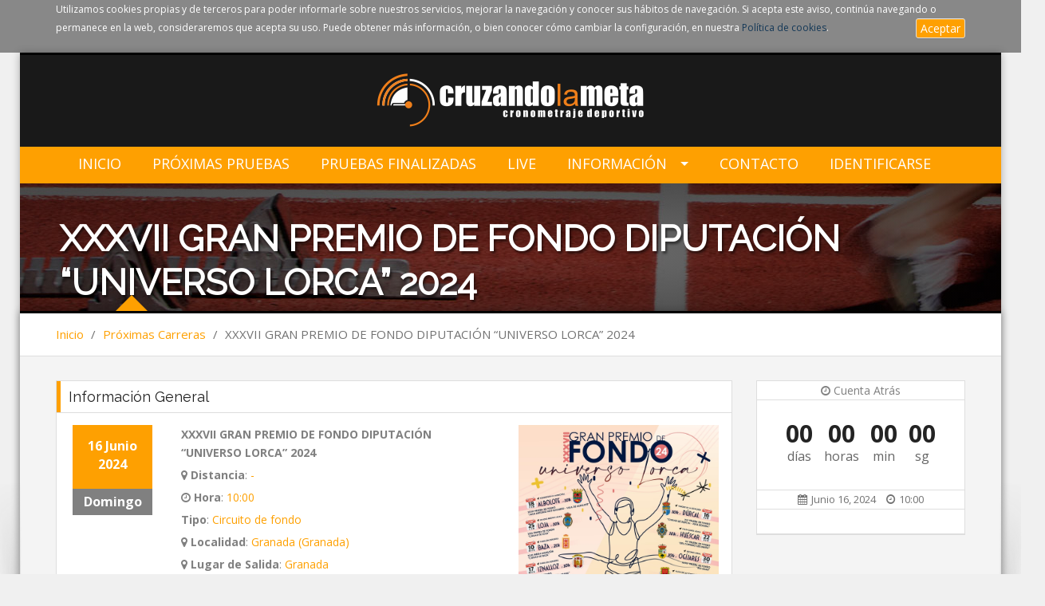

--- FILE ---
content_type: text/html; charset=utf-8
request_url: https://www.cruzandolameta.es/ver/xxxvii-gran-premio-de-fondo-diputacion-universo-lorca-2024---1984/
body_size: 9003
content:


<!DOCTYPE html>
<html lang="en">
    <head>
        <!-- Basic -->
        <meta charset="utf-8">
        <title>Cruzando La Meta</title>
        
        <meta name="description" content="Cruzando La Meta">
        <meta name="Keywords" content="inscripciones, competiciones, carreras, deportes, actividades deportivas, sports, clasificaciones, cronometraje, chicles energéticos, wug, MTB, trail, CXM.">
        <meta name="author" content="Tomas Garzon">
		<meta name="google-site-verification" content="_-zGfVxzlORNdU1SlAOPwMTn1oVsqRdmGQnShzqv-vc" />
		
			<meta property="og:image" content="https://www.cruzandolameta.es/media/banner/banner_presentacion.jpg?1410424562067" />
			<meta property="og:url" content=" https://www.cruzandolameta.es" />
			<meta property="og:title" content="Cruzando La Meta, Cronometraje de eventos deportivos" />
		
		<meta property="og:description" content="Cronometraje de eventos deportivos" />
		<meta property="article:author" content="Tomas Garzon Hervas" />

		<meta property="og:site_name" content="Cruzando La Meta"/>
		<meta property="og:site_name" content="CruzandoLaMeta" />
		<meta property="og:type" content="article" />
        <!-- Mobile Metas -->
        <meta name="viewport" content="width=device-width, initial-scale=1.0">
        <!-- Theme CSS -->
        <link href="/static/publica/css/style.css" rel="stylesheet" media="screen">
        <link href="/static/publica/css/custom.css" rel="stylesheet" media="screen">
        <link href="/static/publica/css/bootstrap/datepicker3.css" rel="stylesheet" media="screen">
        <!-- Responsive CSS -->
        <link href="/static/publica/css/theme-responsive.css" rel="stylesheet" media="screen">
        <link rel="stylesheet" type="text/css" href="/static/publica/css/bootstrap/bootstrap-select.min.css">
        <link rel="stylesheet" type="text/css" href="/static/publica/css/bootstrap-wysihtml5.css" />
        
            <link rel="shortcut icon" href="/static/publica/img/icons/favicon.png">
        
        
        <!-- Head Libs -->
        <script src="/static/publica/js/modernizr.js"></script>
		<link href="/static/cookielaw/css/cookielaw.css" rel="stylesheet"  type="text/css" />
        <!--[if IE]>
            <link rel="stylesheet" href="/static/publica/css/ie/ie.css">
        <![endif]-->

        <!--[if lte IE 8]>
            <script src="/static/publica/js/responsive/html5shiv.js"></script>
            <script src="/static/publica/js/responsive/respond.js"></script>
        <![endif]-->
            
	   <link href="/static/publica/css/skins/cruzandolameta/colors.css" rel="stylesheet" media="screen">
            
		
  
<link rel="stylesheet" href="/static/publica/js/orangebox/orangebox.css" />
<link rel="stylesheet" href="/static/publica/css/timeline.css" />
<style>

    #map{
        height:200px;
    }
    .opciones a {
        margin-bottom: 20px;
    }
    .swal2-popup {
      font-size: 1.5rem !important;
    }
</style>
  

		<script>
		  (function(i,s,o,g,r,a,m){i['GoogleAnalyticsObject']=r;i[r]=i[r]||function(){
		  (i[r].q=i[r].q||[]).push(arguments)},i[r].l=1*new Date();a=s.createElement(o),
		  m=s.getElementsByTagName(o)[0];a.async=1;a.src=g;m.parentNode.insertBefore(a,m)
		  })(window,document,'script','//www.google-analytics.com/analytics.js','ga');

		  ga('create', 'UA-53420568-1', 'auto');
		  ga('send', 'pageview');
		</script>
    </head>

    <body>
        <div id="fb-root"></div>
        <script>(function(d, s, id) {
          var js, fjs = d.getElementsByTagName(s)[0];
          if (d.getElementById(id)) return;
          js = d.createElement(s); js.id = id;
          js.src = "//connect.facebook.net/es_ES/sdk.js#xfbml=1&appId=778219988911127&version=v2.0";
          fjs.parentNode.insertBefore(js, fjs);
        }(document, 'script', 'facebook-jssdk'));</script>
    	
<div id="CookielawBanner">
    <div class="container">
        <p>Utilizamos cookies propias y de terceros para poder informarle sobre nuestros servicios, mejorar la navegación y conocer sus hábitos de navegación. Si acepta este aviso, continúa navegando o permanece en la web, consideraremos que acepta su uso. Puede obtener más información, o bien conocer cómo cambiar la configuración, en nuestra <a href="/politica-cookies/" target='_blank' style='color:#143857;'>Política de cookies</a>.
            <a class="btn btn-primary btn-xs pull-right" href="javascript:Cookielaw.accept();">Aceptar</a>

        </p>
    </div>
</div>


        <div id="layout" class="layout-boxed">
    		

<header class="header-3">
    <!-- Start headerbox-->
    <div class="headerbox">
        <div class="container">
            <div class="row"  id='logoimage'>
                <!-- Logo-->
                <div class="col-md-12 logo text-center">
                    <a href="/" title="Volver a página principal">
                        
                            <img src="/static/publica/img/logoblack6.png" alt="Logo" class="logo_img" style='margin-top:6px;margin-bottom:14px;'>
                        
                    </a>
                </div>
                </div>
                <!-- End Logo-->
            
            <div class="menu">
                <!-- Adds Header-->
                <div class="">
                    <!-- mainmenu-->
                    <nav class="mainmenu">
                        <!-- Menu-->
                        <ul class="sf-menu" id="menu">
                            
                                <li class="selected">
                                    <a href="/">Inicio</a>
                                </li>
                                        
                                             
<li>
    <a href="/carreras/proximas/">Próximas Pruebas</a>
</li>
<li>
    <a href="/carreras/finalizadas/">Pruebas Finalizadas</a>
</li>
<li>
    <a href="/clasificaciones/carreras-live/">LIVE</a>
</li>
<li class="current">
    <a href="/informacion/">Información</a>
    <ul class="sub-current">
        <li>
            <a href="/informacion/#quienes-somos">¿Quiénes somos?</a>
        </li>
        <li>
            <a href="/informacion/#organizador">Organizador</a>
        </li>
        <li>
            <a href="/informacion/#servicio-cronometraje">Servicio de Cronometraje</a>
        </li>
        <li>
            <a href="/informacion/#servicios">Servicios</a>
        </li>
    </ul>
</li>

                                        
                                <li>
                                    <a href="/contacto/">Contacto</a>
                                </li>
                                
                                
                                
                                
                                
                                    <li><a href="/login/">IDENTIFICARSE</a></li>
                                
                            
                        </ul>
                        <!-- End Menu-->
                    </nav>
                    <!-- End mainmenu-->
                </div>
            <!-- End Adds Header-->
            </div>
            
        </div>
    </div>
    <!-- End headerbox-->

</header>
<!-- End Header-->

    		

  
    <!-- Section Title -->
    <section class="section-title img-finalizadas">
        <div class="overlay-bg"></div>
        <div class="container">
            <h1> XXXVII GRAN PREMIO DE FONDO DIPUTACIÓN “UNIVERSO LORCA” 2024 </h1>
        </div>
    </section>
    <!-- End Section Title -->
    


            
            <section class="content-info">
				
  
  <div class="crumbs">
      <div class="container">
          <ul>
              <li><a href="/">Inicio</a></li>
              <li>/</li>
              <li><a href="/carreras/finalizadas/">Próximas Carreras</a></li>
              <li>/</li>
              <li>XXXVII GRAN PREMIO DE FONDO DIPUTACIÓN “UNIVERSO LORCA” 2024</li>
          </ul>
      </div>
  </div>

  <div class="semiboxshadow text-center">
      <img src="/static/publica/img/img-theme/shp.png" class="img-responsive" alt="">
  </div>
  

				
                <!-- Content Central -->
                <section class="container padding-top-mini">
	                
<div id="loader-overlay" style="position: absolute;
    display: none;
    top: 0;
    left: 0;
    right: 0;
    bottom: 0;
    background: rgba(255,255,255,0.9);
    z-index: 2;
    padding: 4em;
    text-align: center">
    <h2 style="margin:auto; text-align:center; margin-bottom:1em;">Estamos procesando tu solicitud...</h2>
    <img style="margin:auto; text-align:center;" src="/static/publica/img/loading.gif" alt="Cargando...">
</div>
<div class="row">
    <!-- Left Content -->
    <div class="col-md-9">
    
      
<div class="panel-box" id='info-general'>
            <!-- Title Post -->
            <div class="titles">
                <h4>Información General</h4>
            </div>
            <!-- Title Post -->
            <!-- Post Item -->
            <div class="post-item">
            	<div class='row'>
            		<div class='col-md-2'>
            			<div class="date-header text-center finalizadas">
				            <span>16 Junio </span>
				            2024<br/>
				        </div>
				        <div class='date-header-2'>
				        	Domingo
				        </div>
            		</div>
            		<div class='col-md-6'>
            			<p><strong>XXXVII GRAN PREMIO DE FONDO DIPUTACIÓN “UNIVERSO LORCA” 2024</strong></p>
            			<p><strong><i class="fa fa-map-marker"></i> Distancia</strong>: <span class='finalizadas-color'>-</span> </p>
            			<p><strong><i class="fa fa-clock-o"></i> Hora</strong>: <span class='finalizadas-color'>10:00</span></p>
            			<p><strong>Tipo</strong>: <span class='finalizadas-color'>Circuito de fondo</span> </p>
            			<p><strong><i class="fa fa-map-marker"></i> Localidad</strong>: <span class='finalizadas-color'>Granada (Granada)</span></p>
                                                <p><strong><i class="fa fa-map-marker"></i> Lugar de Salida</strong>: <span class='finalizadas-color'>Granada</span></p>
            			<p>&nbsp;</p>
            			
            			<p>&nbsp;</p>
            			
                        
            		</div>
            		<div class='col-md-4'>
            			<div class="img-hover">
                             <img src="/media/competiciones/GENERAL_gZcgV8n.jpg" alt="" class="img-responsive">
                             <div class="overlay"><a href="/media/competiciones/GENERAL_gZcgV8n.jpg" class="fancybox">+</a></div>
                        </div>

            		</div>
            	</div>
            </div>
       </div>


<style>
    .collapse h5{
        font-weight: bold;
        color: #fea001;
        margin-top: 15px;
    }
    .post-item li{
        margin-bottom: 7px;
    }
</style>

      
      

      

        

       
    
       
           <div class='row'>
                <div class='col-md-12'>
                    <div class='panel-box'>
                        
                        <div class='titles'>
                            <h4>Inscripciones
                                
                                    abiertas desde 19/02/2024 - 08:00 hasta 12/06/2024 - 23:59
                                
                            </h4>
                        </div>

                        <div class='row text-center opciones' style='margin-bottom:15px;'>
                            

                            

                            

                                <div class='col-md-12' style='display:none;' id='form-solo-cupon'>
                                    <form class='form form-inline'  data-competicion="1984">
                                        <div class='control-group required'>
                                          <label for='id_cupon' class='control-label col-md-2 col-sm-2 col-xs-12'>Cupón</label>
                                          <div class='col-md-6 col-sm-6 col-xs-12'>
                                            <input type='text' class='form-control' required id='id_cupon' placeholder="Numero de cupon">
                                          </div>
                                          <div class="col-md-2 col-sm-2 col-xs-12">
                                            <input type='submit' class='btn btn-success' value="Validar">
                                          </div>
                                        </div>
                                        <span id='id_message' class="errors" style='color:red'></span>
                                    </form>
                                </div>
                        </div>
                        
                   </div>
                </div>
            </div>
       

        
       
       <div class='row'>
        <div class='col-md-12'>
          <div class='panel-box'>
            <div class='titles'>
              <h4>Inscripciones a la prueba</h4>
            </div>
            <div class='row text-center opciones' style='text-transform: uppercase'>
              <div class='col-md-12'>
                
                  
                 <a href="/validar-inscrito/xxxvii-gran-premio-de-fondo-diputacion-universo-lorca-2024---1984/"  class='btn btn-large btn-info'>
               Comprobar inscripción
               </a>
               
              </div>
            </div>
           </div>
        </div>
       </div>
       
        

        
       
        

        
       <div class='row' id='extra-info-general'>
            <div class='col-md-4'>
                <div class='panel-box'>
                    <div class='titles'><h4>Lugar de Celebración</h4></div>
                    <div class='row'>
                        <!-- Google Map -->
                        <div id="map"></div>
                        <!-- End Google Map -->
                        <p class='text-center'>Granada, Granada, Granada, Spain</p>
                    </div>
               </div>
            </div>
            
            <div class='col-md-4'>
                <div class='panel-box'>
                    <div class='titles'><h4>Enlaces</h4></div>
                    <div class='row'>
                        <div class='col-md-12'>
                        <ul class="list">
                            <li><i class="fa fa-external-link-square"></i><a href='http://www.gpfgranada.es/' target='_blank'> Web Oficial</a></li>
                            
                         </ul>
                        </div>
                    </div>
               </div>
            </div>
            
            
            <div class='col-md-4'>
                <div class="panel-box">
                   <div class="titles">
                       <h4>Descargas</h4>
                   </div>
                   <div class="row">
                       <div class="col-md-12">
                           <ul class="list">
                                <li><i class="fa fa-download"></i><a href='/media/competiciones/NORMATIVA_DEFINITIVA_GPF_2024.pdf' target='_blank'> Normativa</a></li>
                                
                                <li><i class='fa fa-file-image-o'></i> <a href="/media/competiciones/GPF_2024_Saluda_Corredores_2.jpg" target='_blank'>Invitación <i class="fa fa-download"></i></a></li>
                                
                                <li><i class='fa fa-file-pdf-o'></i> <a href="/media/competiciones/CALENDARIO_DEFINITIVO_GPF_XXXVII_2024.pdf" target='_blank'>Calendario GPF <i class="fa fa-download"></i></a></li>
                                
                             </ul>

                       </div>
                   </div>
               </div>
            </div>
           

       </div>
       
        
    </div>
    <!-- End Left Content -->
    
    <!-- Right Content -->
    <div class="col-md-3" id='panel-derecho'>
        
<div class='panel-box'>
   		<div class='row'>

   			<div class="content-counter">
                <p class="text-center">
                    <i class="fa fa-clock-o"></i>
                    Cuenta Atrás
                </p>
                <div id="event-competicion" class="counter"></div>
                <ul class="post-options">
                    <li><i class="fa fa-calendar"></i>Junio 16, 2024</li>
                    <li><i class="fa fa-clock-o"></i>10:00</li>
                </ul>
            </div>

   		</div>
   </div>
   

    </div>
    
</div>


    			</section>
                <!-- End Content Central -->
            </section>
            

<!-- footer-->

<footer id="footer">
    <div class="container">
        
        <!-- Social Icons-->
        <div class="row">
            <ul class="social">
                    <li>
                        <div>
                            
                                <a href="https://www.facebook.com/cruzandolameta" class="facebook"  target='_blank'>
                            
                                <i class="fa fa-facebook"></i>
                            </a>
                        </div>
                    </li>
                    <li>
                        <div>
                            
                                <a href="https://twitter.com/cruzandolameta" class="twitter-icon"  target='_blank'>
                            
                                <i class="fa fa-twitter"></i>
                            </a>
                        </div>
                    </li>
                    <li>
                        <div>
                            
                                <a href="https://www.youtube.com/cruzandolameta" class="youtube" target='_blank'>
                            
                                <i class="fa fa-youtube"></i>
                            </a>
                        </div>
                    </li>
            </ul>
        </div>
        <!-- End Social Icons-->

    </div>
</footer>
<!-- End footer-->

<!-- footer Down-->
<div class="footer-down">
    <div class="container">
        <div class="row">
            <div class="col-md-5">
                <p>&copy; CRUZANDO LA META - CRONOMETRAJE DEPORTIVO</p>
                <a href="/privacidad/" target='_blank'>POLÍTICA DE PRIVACIDAD</a> |
                <a href="/aviso-legal/" target='_blank'>AVISO LEGAL</a> |
                <a href="/politica-cookies/" target='_blank'>POLÍTICA DE COOKIES</a>
            </div>
            <div class="col-md-7">
                <!-- Nav Footer-->
                <ul class="nav-footer">
                    <li><a href="/">INICIO</a> </li>
                    <li><a href="/carreras/proximas/">PRÓXIMAS</a></li>
                    <li><a href="/carreras/finalizadas/">FINALIZADAS</a></li>
                    
                    <li><a href="/informacion/">INFORMACIÓN</a></li>
                    
                    <li><a href="/contacto/">CONTACTO</a></li>

                </ul>
                <!-- End Nav Footer-->
            </div>
        </div>
    </div>
</div>
<!-- footer Down-->

		</div>
        <div class="modal fade" id="myModal" tabindex="-1" role="dialog" aria-labelledby="myModalLabel" aria-hidden="true"></div>

    <!-- ======================= JQuery libs =========================== -->
        <!-- jQuery local-->
        <script src="/static/publica/js/jquery.js"></script>
        <!--Nav-->
        <script type="text/javascript" src="/static/publica/js/nav/tinynav.min.js"></script>
        <script type="text/javascript" src="/static/publica/js/nav/hoverIntent.min.js"></script>
        <script type="text/javascript" src="/static/publica/js/nav/superfish.min.js"></script>
        <script src="/static/publica/js/nav/jquery.sticky.min.js" type="text/javascript"></script>
        <!--Totop-->
        <script type="text/javascript" src="/static/publica/js/totop/jquery.ui.totop.min.js" ></script>
        <!--Accorodion-->
        <script type="text/javascript" src="/static/publica/js/accordion/accordion.min.js" ></script>
        <!--Slide-->
        <script type="text/javascript" src="/static/publica/js/slide/camera.js" ></script>
        <script type='text/javascript' src="/static/publica/js/slide/jquery.easing.1.3.min.js"></script>

        <!--Ligbox-->
        <script type="text/javascript" src="/static/publica/js/fancybox/jquery.fancybox.min.js"></script>
        <!-- carousel.js-->
        <script src="/static/publica/js/carousel/carousel.min.js"></script>
        <!-- Filter -->
        <script src="/static/publica/js/filters/jquery.isotope.min.js" type="text/javascript"></script>
        <!-- Counter -->
        <script src="/static/publica/js/counter/jquery.countdown.min.js"></script>
        <script type="text/javascript" src="/static/publica/js/theme-options/jquery.cookies.js"></script>
        <!-- Bootstrap.js-->
        <script type="text/javascript" src="/static/publica/js/bootstrap/bootstrap.min.js"></script>
        <script type="text/javascript" src="/static/publica/js/bootstrap/bootstrap-datepicker.min.js"></script>
        <script type="text/javascript" src="/static/publica/js/bootstrap/locales/bootstrap-datepicker.es.js"></script>
        <script type="text/javascript" src="/static/publica/js/bootstrap/bootstrap-select.min.js"></script>
        <script type="text/javascript" src="/static/publica/js/bootstrap/i18n/defaults-es-CL.min.js"></script>

        <script src="/static/publica/js/wysi/js/wysihtml5-0.3.0.js" type="text/javascript"></script>
        <script src="/static/publica/js/bootstrap3-wysihtml5.js" type="text/javascript"></script>
        <script src="/static/publica/components/underscore/underscore-min.js" type="text/javascript"></script>
        <script src="/static/publica/components/underscore.string/dist/underscore.string.min.js" type="text/javascript"></script>
        <script src="/static/publica/components/backbone/backbone.js" type="text/javascript"></script>
        <!--MAIN FUNCTIONS-->
        <script type="text/javascript" src="/static/publica/js/main.js"></script>
        <script src="/static/publica/js/modal.js"></script>
        <script type="text/javascript" src="/static/publica/js/login.js"></script>
        <script src="/static/cookielaw/js/cookielaw.js" type="text/javascript"></script>
        <!-- Go to www.addthis.com/dashboard to customize your tools -->
        <script type="text/javascript" src="https://s7.addthis.com/js/300/addthis_widget.js#pubid=ra-4fb5fd4452ce7de3"></script>


        <!-- ======================= End JQuery libs =========================== -->
 		

<script type="text/javascript" src="/static/publica/js/orangebox/orangebox.min.js"></script>
<script type="text/javascript" src="https://maps.google.com/maps/api/js?sensor=true"></script>
<script src="/static/publica/js/maps/gmap3.js" type="text/javascript"></script>
<script type='text/javascript' src="/static/publica/js/inscripciones_con_cupon.js"></script>
<script type='text/javascript'>
    $(function(){
        $('#event-competicion').countdown('2024/06/16 10:00:00', function(event) {
            var $this = $(this).html(event.strftime(''
            + '<span>%D <br> <small>días</small></span>  '
            + '<span>%H <br> <small>horas</small> </span>  '
            + '<span>%M <br> <small>min</small> </span>  '
            + '<span>%S <br> <small>sg</small></span> '));
         });
        var latlng = new google.maps.LatLng(37.176487,-3.597929);
        var myOptions = {
            zoom: 16,
            center: latlng,
            mapTypeId: google.maps.MapTypeId.ROADMAP
        }
        var map = new google.maps.Map(document.getElementById("map"), myOptions);
        var marker = new google.maps.Marker({
          map: map,
          position: latlng,
          title: "Granada, Granada, Granada, Spain"
        });
    });

</script>
<script src="https://cdn.jsdelivr.net/npm/sweetalert2@8"></script>
<script src="https://cdn.jsdelivr.net/npm/promise-polyfill"></script>
<script src="https://unpkg.com/axios/dist/axios.min.js"></script>
<script>
function getCookie(name) {
    var cookieValue = null;
    if (document.cookie && document.cookie !== '') {
        var cookies = document.cookie.split(';');
        for (var i = 0; i < cookies.length; i++) {
            var cookie = cookies[i].trim();
            // Does this cookie string begin with the name we want?
            if (cookie.substring(0, name.length + 1) === (name + '=')) {
                cookieValue = decodeURIComponent(cookie.substring(name.length + 1));
                break;
            }
        }
    }
    return cookieValue;
}

var csrftoken = getCookie('csrftoken');

$(document).ready(function(){
  $("#confirmar-inscripcion").click(function(){

    Swal.fire({
      title: 'Instrucciones',
      type: 'info',
      html:
        'Para realizar la inscripción a la prueba lea detenidamente las siguientes indicaciones:' +
        '<ol><li>Introduzca el número de DNI, NIE o Pasaporte exactamente igual a como lo escribió en la Pre-inscripción</li>' +
        '<li>Introduzca el código de pre-inscripción, compuesto por una <strong>letra</strong> y un una serie de números. Si no recuerda el código puede obtenerlo en el siguiente enlace: <a href="/validar-inscrito/xxxvii-gran-premio-de-fondo-diputacion-universo-lorca-2024---1984/">VER DATOS PREINSCRIPCION</a></li></ol>',
      showCloseButton: true,
      showCancelButton: false,
      confirmButtonText: 'ACCEDER A LA INSCRIPCIÓN'
    }).then(function(result){

      Swal.mixin({
        input: 'text',
        confirmButtonText: 'Siguiente &rarr;',
        cancelButtonText: 'Cancelar',
        showCancelButton: true,
        inputValidator: function (value) {
          if (!value) {
            return 'Debes rellenar este dato'
          }
        },
        progressSteps: ['1', '2']
      }).queue([
        {
          title: 'DNI/NIE/Pasaporte',
          text: 'Introduce el DNI, NIE o Pasaporte con la letra en mayúscula'
        },
        {
          title: 'Código de preinscripción',
          text: 'Un código de esta forma FXXXXX que conseguiste al hacer la preinscripción.'
        }
      ]).then(function (result) {
        if (result.value) {
          var dni = result.value[0];
          var codigo = result.value[1].slice(1);

          console.log(dni, codigo);

          var bodyFormData = new FormData();
          bodyFormData.set('dni', dni);
          bodyFormData.set('ns', codigo);
          bodyFormData.set('csrfmiddlewaretoken', csrftoken);
          config = {headers: {"X-CSRFToken": csrftoken}};

          $("#loader-overlay").show();

          axios({
              method: 'post',
              url: '/validar-fase2/1984/',
              data: bodyFormData,
              config: config,
              })
              .then(function (response) {
                $("#loader-overlay").hide();
                if (response.data.msg != 'ok'){
                  Swal.fire({
                    type: 'error',
                    title: 'Ups...',
                    text: response.data.msg
                  });
                }else{

                  if (response.data.reserva) {
                    title = "Ya no quedan plazas";
                    message = "Pero te hemos añadido a la lista de espera con el código " + response.data.reserva + " por si alguien cancelara. Si consiguieras plaza te enviaríamos un email para avisarte.";
                    Swal.fire({
                      type: 'warning',
                      title: title,
                      text: message
                    });
                  }else{
                    title = "Plaza conseguida!";
                    message = "Has conseguido la plaza número " + response.data.numero + ". A partir de las 17:00 horas podrás realizar el pago accediendo a tu zona deportista. Recuerda que hasta que no realices el pago no se confirmará tu plaza. El dorsal se asigna al realizar el pago. El plazo finaliza el  ( horas).";
                    Swal.fire({
                      type: 'success',
                      title: title,
                      text: message
                    });
                  }
                  html = "<h3>"+title+"</h3>"+message;
                  $("#resultado-inscripcion").html(message).addClass("alert alert-info");

                  //console.log(response.data.numero);
                  //console.log(response.data.reserva);
                }
              })
              .catch(function (error) {
                $("#loader-overlay").hide();
                  Swal.fire({
                    type: 'error',
                    title: 'Ups...',
                    text: 'Se ha producido un error inesperado. Prueba de nuevo en un momento y revisa que los datos sean correctos.'
                  });
                console.log(error);
              });

        }
      });

    });

  });
});

</script>


 		
    </body>
</html>


--- FILE ---
content_type: text/css
request_url: https://www.cruzandolameta.es/static/publica/css/theme-responsive.css
body_size: 1167
content:
/* ---------------------------------------------------------------------- */
/*	Version 1500px
/* ---------------------------------------------------------------------- */

@media handheld, only screen and (max-width: 1500px) {

	.layout-wide .crumbs:before{
	    left: 15%;
	}

}

/* ---------------------------------------------------------------------- */
/*	Version 1280px
/* ---------------------------------------------------------------------- */

@media handheld, only screen and (max-width: 1250px) {

	.dark-home{
		height: auto;
	}

}

/* ---------------------------------------------------------------------- */
/*	Version 1024px
/* ---------------------------------------------------------------------- */

@media handheld, only screen and (max-width: 1024px) {


	/* Slide Responsive---------------------------------------------------*/

	.camera_wrap {
		height: 550px;
	}
	.style-caption h1{
		font-size: 32px;
		line-height: 42px;
	}
	.style-caption p{
		font-size: 16px;
		line-height: 26px;
	}
	.more .btn{
		padding: 8px 20px;
		font-size: 14px;
	}

	.dark-home,
	.content-counter{
		height: auto;
		max-width: 940px;
	}
	.section-title{
		height: 290px;
	}
	.semiboxshadow img {
		display: none;
	}

}

/* ---------------------------------------------------------------------- */
/*	 Version 1000px
/* ---------------------------------------------------------------------- */

@media handheld, only screen and (max-width: 999px) {

	header{
		position: relative;
	}

	/* Nav Responsive ----------------------------------------------------*/

	#menu{
		display: none;
	}
	.tinynav {
		display: inline;
		width: 60%;
		border-radius: 0;
		font-size: 14px;
		padding: 5px 10px;
		border: 1px solid #dbdbdb;
		height: 30px;
		margin: 15px 20% 15px 20%;
	}
	/* Slide Responsive---------------------------------------------------*/

	.camera_wrap {
		height: 450px;
	}
	.style-caption h1{
		font-size: 32px;
		line-height: 42px;
	}
	.style-caption p{
		font-size: 16px;
		line-height: 26px;
	}
	.more .btn{
		padding: 8px 20px;
		font-size: 14px;
	}

	.content-info{
		max-width: auto;
		margin-top: 0;
		margin-bottom: -120px;
	}
	.dark-home,
	.content-counter{
		height: auto;
		max-width: 720px;
	}
	.section-title{
		height: 160px;
		text-align: center;
		display:none;
	}
	.crumbs{
		text-align: center;
	}
	.crumbs:before,
	.layout-wide .crumbs:before{
	    left: 50%;
	    margin-left: -20px;
	}
	.title-color{
		margin-top: 30px;
	}
	.layout-wide .content-info,
	.layout-wide .dark-home{
		max-width: auto;
	}
	.layout-wide .dark-home .row{
		max-width: 720px;
		margin: 0px auto;
	}
	.layout-wide .semiboxshadow{
		display: none;
	}

	.layout-boxed-margin{
		max-width: 1230px;
		margin: 0 auto;
	}
	.newsletter .input-group{
		margin: 0 auto 20px auto;
		max-width: 480px;
	}
	.footer-down,
	.footer-down ul,
	header{
		text-align: center;
	}
	footer h4,
	.post-item h4{
		margin-top: 20px;
	}
	.titles h4{
		padding: 10px 20px;
	}
	.item-clubs{
		max-width: 430px;
		margin: 0 auto 30px auto;
	}
	.tab-content{
		margin-left: 3%;
	}

}

/* ---------------------------------------------------------------------- */
/*	 Mobile Version 768px
/* ---------------------------------------------------------------------- */

@media handheld, only screen and (max-width: 768px) {

	/* Slide Responsive---------------------------------------------------*/

	.camera_wrap {
		height: 400px;
		display:none !important;
	}
	.style-caption h1{
		font-size: 26px;
		line-height: 36px;
		margin-top: 60px;
		max-width: 500px;
	}
	.style-caption p{
		font-size: 14px;
		line-height: 24px;
		max-width: 500px;
	}
	.more .btn{
		padding: 8px 20px;
		font-size: 14px;
	}
	footer{
		text-align: center;
	}
	.fa-twitter.twit-list{
		float: none;
		margin: 0;
	}

	.dark-home,
	.content-counter{
		height: auto;
		max-width: 720px;
	}
	.content-info{
		margin-top:41px;
	}
	.nav-tabs li a{
		font-size:10px;
	}
}

/* ---------------------------------------------------------------------- */
/*	 Version 600px
/* ---------------------------------------------------------------------- */

@media handheld, only screen and (max-width: 600px) {

	.nav-tabs li a{
		padding: 14px 10px;
		font-size: 10px;
	}
	.nav-tabs{
		margin-top: -41px;
	}
}

/* ---------------------------------------------------------------------- */
/*	 Version 480px
/* ---------------------------------------------------------------------- */

@media handheld, only screen and (max-width: 480px) {

	#players-carousel li.item-player,
	.blog-carousel li{
		max-width: 300px;
		margin: 0 auto;
		float: none;
	}
	.blog-no-carousel li{
		max-width: 380px;
		width: 100%;
		margin: 0 auto 30px auto;
	}
	/* Filters ---------------------------------*/

	.portfolioFilter a{
		display: block;
		z-index: 99;

	}
}


--- FILE ---
content_type: text/css
request_url: https://www.cruzandolameta.es/static/cookielaw/css/cookielaw.css
body_size: 397
content:
#CookielawBanner {
    background: #888;
    padding: 0px;
    font-size:12px;
}

#CookielawBanner .container {
    position: relative;
}
#CookielawBanner p {
    color:white;

}
#CookielawBanner #CookielawCross {
    background: url('../img/close.png') no-repeat 0 0;
    cursor: pointer;
    display: block;
    position: absolute;
    top: 0;
    right: 0;
    width: 15px;
    height: 15px;
}


--- FILE ---
content_type: text/css
request_url: https://www.cruzandolameta.es/static/publica/css/skins/cruzandolameta/colors.css
body_size: 1635
content:
/* Backgrounds ----------------------------------------------------------*/

.camera_prevThumbs, .camera_nextThumbs, .camera_prev, .camera_next, .camera_commands, .camera_thumbs_cont,
.camera_wrap .camera_pag .camera_pag_ul li.cameracurrent > span,
.btn-primary,
.btn-primary:hover,
.style-caption h1,
.nav-tabs li.active a,
.nav-tabs li.active a:hover,
.nav-tabs li a:hover,
.title-color,
.tags a:hover,
.title-aside,
.pagination .active,
.info-player h4 a,
.tooltip-inner,
.portfolioFilter .current,
.portfolioFilter a:hover,
#theme-options .layout-style li.active,
.thumbs li:hover,
.owl-theme .owl-controls .owl-page.active span,
.owl-theme .owl-controls.clickable .owl-page:hover span,
.pagination > .active > a,
.pagination > .active:hover > a{
	background: #fea001;
	background-color: #fea001;
}

.owl-theme .owl-controls .owl-buttons div{
	background: #38ac61;
	background-color: #38ac61;
}

li.active.proximas a,li.active.proximas a:hover,li.proximas a:hover,.events-carousel.proximas .header-post .date, .date-header.proximas {
	background: #38ac61;
	background-color: #38ac61;
}

li.active.ultimas a,li.active.ultimas a:hover,li.ultimas a:hover,.events-carousel.ultimas .header-post .date, .date-header.ultimas  {
	background: #3f6dbf;
	background-color: #3f6dbf;
}

li.active.finalizadas a,li.active.finalizadas a:hover,li.finalizadas a:hover,.events-carousel.finalizadas .header-post .date, .date-header.finalizadas  {
	background: #fea001;
	background-color: #fea001;
}

.footer-down{
	background: #fea001 url("../../../img/img-theme/footer-down.png") repeat-x left 1px;
}

.events-carousel li .header-post .date{
	background: #fea001;
}

.post-item a.proximas-color, .proximas-color{
	color:#38ac61;
}

.post-item a.ultimas-color,.ultimas-color{
	color:#3f6dbf;
}
.post-item a.finalizadas-color,.finalizadas-color{
	color:#fea001;
}

/* Colors ----------------------------------------------------------*/

blockquote > a,
.tweet_time a,
.tweet_text a,
.tags i,
.text-resalt,
.post-item h4 a:hover,
.post-item p a,
.links li i,
.entry-title a,
.info-clubs h4 a:hover,
.sf-menu .sf-mega ul li a:hover,
.sf-menu li li a:hover,
.crumbs ul li a:hover,
.acc-trigger a:hover, .acc-trigger.active a, .acc-trigger.active a:hover,
.crumbs li a,
.page-error h1 i,
.sitemap li a:hover,
.pagination > li > a, .pagination > li > span,
address i,
address a,
.list li i,
.events-carousel h4 a,
.pagination > li:hover a{
	color: #fea001;
}

.events-carousel.proximas h4 a{
	color: #38ac61;
}
.events-carousel.ultimas h4 a{
	color: #3f6dbf;
}
.events-carousel.finalizadas h4 a{
	color: #fea001;
}


/* Borders ----------------------------------------------------------*/

.nav-tabs li.active:after {
	border: 6px solid #fea001;
	border-left-color: transparent;
	border-right-color: transparent;
	border-bottom-color: transparent;
	bottom: -11px;
	content: "";
	left: 50%;
	margin-left: -6px;
	position: absolute;
	z-index: 101;
}

li.active.proximas:after{
	border: 6px solid #38ac61;
	border-left-color: transparent;
	border-right-color: transparent;
	border-bottom-color: transparent;
}

li.active.ultimas:after{
	border: 6px solid #3f6dbf;
	border-left-color: transparent;
	border-right-color: transparent;
	border-bottom-color: transparent;
}

li.active.finalizadas:after{
	border: 6px solid #fea001;
	border-left-color: transparent;
	border-right-color: transparent;
	border-bottom-color: transparent;
}


.style-caption p,
.item-clubs{
	border-right: 5px solid #fea001;
}
.titles h4{
	border-left: 5px solid #fea001;
}
.pagination > .active > a,
.pagination > .active:hover > a{
	border-color: #fea001;
}
.style-caption h1:before{
	border-top: 40px solid transparent;
	border-bottom: 40px solid transparent;
	border-left: 40px solid #fea001;
}
.crumbs:before{
	border-bottom: 20px solid #fea001;
}
.tooltip.top .tooltip-arrow {
  border-top-color: #fea001;
}
.sf-menu li:hover > .sf-mega,
.sf-menu li.sfHover > .sf-mega,
.mainmenu,
.sf-menu .sub-current,
.header-2,
.header-2 .is-sticky{
	border-bottom: 3px solid #fea001;
}
header,
.overlay-player,
.crumbs{
	/*border-top: 3px solid #fea001;*/
	border-top:3px solid black;
}
.sf-arrows > li > .sf-with-ul:focus:after,
.sf-arrows > li:hover > .sf-with-ul:after,
.sf-arrows > .sfHover > .sf-with-ul:after {
  border-top-color: #fea001; /* IE8 fallback colour */
}
ul.sub-current .current  > .sf-with-ul:focus:after,
ul.sub-current .current:hover > .sf-with-ul:after,
ul.sub-current .current .sfHover > .sf-with-ul:after {
  border-left-color: #fea001; /* IE8 fallback colour */
}


.date-header{
	width: 100px;
	font-size:16px;
	font-weight:bold;
	color: white;
	padding: 5px;
	padding-bottom: 19px;
	margin: 0 auto;
	padding-top:15px;
}
.date-header-2{
	width: 100px;
	font-size:16px;
	font-weight:bold;
	color: white;
	padding: 5px;
	margin: 0 auto;
	background: gray;
	text-align:center;
}

.img-about{
    background: url("../../../img/section-titles/1.jpg");
}
.img-sports{
    background: url("../../../img/section-titles/2.jpg");
}
.img-gallery{
    background: url("../../../img/section-titles/3.jpg");
}
.img-feature{
    background: url("../../../img/gallery/5b.jpg");
}
.img-jaen{
    background: url("../../../../circuito_jaen/cabecera_jaen_2024.jpg");
}
.img-news{
    background: url("../../../img/section-titles/5.jpg");
}
.img-contact{
    background: url("../../../img/gallery/contacto.jpg");
}
.img-informacion{
    background: url("../../../img/gallery/informacion.jpg");
}

.img-proximas{
    background: url("../../../img/gallery/proximas.jpg");
}
.img-finalizadas,.img-ultimas{
    background: url("../../../img/gallery/finalizadas.jpg");
}

.headerbox{
	background: #191919;
}

.mainmenu{
	background-color: #fea001;
}


--- FILE ---
content_type: text/css
request_url: https://www.cruzandolameta.es/static/publica/js/orangebox/orangebox.css
body_size: 1140
content:
/*
 * version: 3.0.0
 * package: OrangeBox
 * author: David Paul Hamilton - http://orangebox.davidpaulhamilton.net
 * copyright: Copyright (c) 2011 David Hamilton / DavidPaulHamilton.net All rights reserved.
 * license: GNU/GPL license: http://www.gnu.org/copyleft/gpl.html
 */
#ob_overlay {
	background-color:#333;
	height:100%;
	left:0;
	position:fixed;
	top:0;
	width:100%;
	z-index:1000;
}
#ob_container {
	position:absolute;
	top:0;
	left:0;
	margin:0;
	padding:0;
	width:100%;
	height:100%;
	z-index:1001;
}
#ob_float {
	float:left;
	height:50%;
	min-width:100%;
}
#ob_content {
	clear:both;
	cursor:default;
	position:relative;
	margin:22px auto 44px;
	background-color:#fff;
	border:0 solid #fff;
	-webkit-box-shadow: 0px 0px 8px 2px #222222;
	-moz-box-shadow: 0px 0px 8px 2px #222222;
	line-height:0;
	display:none;
	z-index:1003;
}
#ob_iframe {
	-webkit-overflow-scrolling:touch;
	overflow:auto;
	font-size:0;
}
#ob_caption {
	color:#333;
	background-color:#fff;
	font-size:small;
}
#ob_caption p {
	padding:0;
	margin:10px;
	cursor:auto;
	line-height:1.625em;
}
#ob_video_wrapper {
	background:#000;
}
#ob_image {
	display:block;
	margin:0 auto;
}
#ob_inline {
	overflow:auto;
	cursor:auto;
}
#ob_inline .inline_content {
	padding:20px;
	line-height:1.625em;
}
#ob_load {
	-moz-border-radius:5px;
	background:url(loading.gif) no-repeat center;
	background-color:#fff;
	border-radius:5px;
	height:40px;
	left:50%;
	position:fixed;
	top:50%;
	width:40px;
	margin:-25px 0 0 -25px;
	padding:5px;
	-webkit-box-shadow: 0px 0px 8px 2px #222222;
	-moz-box-shadow: 0px 0px 8px 2px #222222;
	z-index:1002;
}
#ob_error {
	text-align:center;
	padding:10px;
}
#ob_close {
	background:url(buttons.png);
	cursor:pointer;
	height:30px;
	left:-26px;
	position:absolute;
	top:-26px;
	width:30px;
	z-index:1005;
}
#ob_title {
	color:#fff;
	left:auto;
	position:absolute;
	margin-left:15px;
	right:0;
	text-align:right;
	z-index:1004;
	line-height:1em;
	cursor:auto;
}
#ob_left,#ob_right {
	bottom:8px;
	cursor:pointer;
	height:100%;
	position:absolute;
	width:50px;
	z-index:1004;
}
#ob_left { left:-53px; }
#ob_right { right:-53px; }
#ob_left-ico,#ob_right-ico {
	cursor:pointer;
	display:block;
	height:30px;
	margin-top:-9px;
	position:absolute;
	top:50%;
	width:30px;
	z-index:1004;
}
#ob_left-ico {
	background:url(buttons.png) center;
	right:20px;
}
#ob_right-ico {
	background:url(buttons.png) right;
	left:20px;
}
#ob_left:hover,#ob_right:hover { visibility:visible; }
#ob_dots {
	position:absolute;
	bottom:-24px;
	list-style:none;
	text-align:center;
	margin:0;
	padding:0;
	width:100%;
}
#ob_dots li {
	height:8px;
	list-style:none;
	width:8px;
	margin:3px;
	-moz-border-radius:4px;
	background-color:#666;
	border-radius:4px;
	cursor:pointer;
	display: -moz-inline-stack;
	display: inline-block;
	zoom:1;
	*display:inline;
}
#ob_dots .current { background-color:#CCC!important; }
#ob_share { margin-left:8px; }


--- FILE ---
content_type: text/css
request_url: https://www.cruzandolameta.es/static/publica/css/timeline.css
body_size: 654
content:
.linea {
    float:left;width:80%;height:1px;background:#aaa;position:relative;
}
.linea .punto{
    position:absolute;
    width:10px;
    height:10px;
    top:-5px;
    background: #aaa;
    -webkit-border-radius: 50%;
    -moz-border-radius: 50%;
    border-radius: 50%;
}

.linea .punto .etiqueta {
    position: absolute;
    top: -24px;
    left: -11px;
}
@media handheld, only screen and (max-width: 999px) {
    .intermedio.meta{
        float:right !important;
    }
}

.home-directo .btn.btn-warning, .home-directo .btn.btn-info{
/*font-size: 25px;*/
margin: 5px 30px;
}
p.title-section{
font-size: 22px;
color: black;
margin: 30px 0 10px 0;
}


--- FILE ---
content_type: application/javascript; charset=utf-8
request_url: https://www.cruzandolameta.es/static/publica/js/nav/tinynav.min.js
body_size: 843
content:
/*! http://tinynav.viljamis.com v1.2 by @viljamis */
(function(e,t,a){e.fn.tinyNav=function(n){var i=e.extend({active:"selected",header:"",indent:"- ",label:""},n);return this.each(function(){a++;var n=e(this),l="tinynav",d=l+a,r=".l_"+d,o=e("<select/>").attr("id",d).addClass(l+" "+d);if(n.is("ul,ol")){""!==i.header&&o.append(e("<option/>").text(i.header));var s="";n.addClass("l_"+d).find("a").each(function(){s+='<option value="'+e(this).attr("href")+'">';var t;for(t=0;e(this).parents("ul, ol").length-1>t;t++)s+=i.indent;s+=e(this).text()+"</option>"}),o.append(s),i.header||o.find(":eq("+e(r+" li").index(e(r+" li."+i.active))+")").attr("selected",!0),o.change(function(){t.location.href=e(this).val()}),e(r).after(o),i.label&&o.before(e("<label/>").attr("for",d).addClass(l+"_label "+d+"_label").append(i.label))}})}})(jQuery,this,0);


--- FILE ---
content_type: application/javascript; charset=utf-8
request_url: https://www.cruzandolameta.es/static/publica/js/carousel/carousel.min.js
body_size: 5865
content:
/*
 *	jQuery OwlCarousel v1.22
 *
 *	Copyright (c) 2013 Bartosz Wojciechowski
 *	http://www.owlgraphic.com/owlcarousel
 *
 *	Licensed under MIT
 *
 */
"function"!=typeof Object.create&&(Object.create=function(t){function e(){}return e.prototype=t,new e}),function(t,e,o,i){var n={init:function(e,o){var i=this;i.options=t.extend({},t.fn.owlCarousel.options,e);var n=t(o);i.$elem=n,i.loadContent()},loadContent:function(){function e(t){if("function"==typeof o.options.jsonSuccess)o.options.jsonSuccess.apply(this,[t]);else{var e="";for(var i in t.owl)e+=t.owl[i].item;o.$elem.html(e)}o.logIn()}var o=this;if("function"==typeof o.options.beforeInit&&o.options.beforeInit.apply(this,[o.$elem]),"string"==typeof o.options.jsonPath){var i=o.options.jsonPath;t.getJSON(i,e)}else o.logIn()},logIn:function(){var t=this;t.baseClass(),t.$elem.css({opacity:0}),t.checkTouch(),t.eventTypes(),t.support3d(),t.wrapperWidth=0,t.currentSlide=0,t.userItems=t.$elem.children(),t.itemsAmount=t.userItems.length,t.wrapItems(),t.owlItems=t.$elem.find(".owl-item"),t.owlWrapper=t.$elem.find(".owl-wrapper"),t.orignalItems=t.options.items,t.playDirection="next",t.checkVisible,t.onStartup(),t.customEvents()},onStartup:function(){var t=this;t.updateItems(),t.calculateAll(),t.buildControls(),t.updateControls(),t.response(),t.moveEvents(),t.stopOnHover(),t.options.autoPlay===!0&&(t.options.autoPlay=5e3),t.play(),t.$elem.find(".owl-wrapper").css("display","block"),t.$elem.is(":visible")?setTimeout(function(){t.$elem.animate({opacity:1},200)},10):t.watchVisibility(),t.onstartup=!1,t.eachMoveUpdate(),"function"==typeof t.options.afterInit&&t.options.afterInit.apply(this,[t.$elem])},eachMoveUpdate:function(){var t=this;t.options.lazyLoad===!0&&t.lazyLoad(),t.options.autoHeight===!0&&t.autoHeight(),t.options.addClassActive===!0&&t.addClassActive(),"function"==typeof t.options.afterAction&&t.options.afterAction.apply(this,[t.$elem])},updateVars:function(){var t=this;t.watchVisibility(),t.updateItems(),t.calculateAll(),t.updatePosition(),t.updateControls(),t.eachMoveUpdate()},reload:function(){var t=this;setTimeout(function(){t.updateVars()},0)},watchVisibility:function(){var t=this;return clearInterval(t.checkVisible),t.$elem.is(":visible")?!1:(t.$elem.css({opacity:0}),clearInterval(t.autoPlaySpeed),t.checkVisible=setInterval(function(){t.$elem.is(":visible")&&(t.reload(),t.$elem.animate({opacity:1},200),clearInterval(t.checkVisible))},500),i)},wrapItems:function(){var t=this;t.userItems.wrapAll('<div class="owl-wrapper">').wrap('<div class="owl-item"></div>'),t.$elem.find(".owl-wrapper").wrap('<div class="owl-wrapper-outer">'),t.wrapperOuter=t.$elem.find(".owl-wrapper-outer"),t.$elem.css("display","block")},baseClass:function(){var t=this,e=t.$elem.hasClass(t.options.baseClass),o=t.$elem.hasClass(t.options.theme);e||t.$elem.addClass(t.options.baseClass),o||t.$elem.addClass(t.options.theme)},updateItems:function(){var o=this;if(o.options.responsive===!1)return!1;if(o.options.singleItem===!0)return o.options.items=o.orignalItems=1,o.options.itemsDesktop=!1,o.options.itemsDesktopSmall=!1,o.options.itemsTablet=!1,o.options.itemsMobile=!1,!1;var i=t(e).width();i>(o.options.itemsDesktop[0]||o.orignalItems)&&(o.options.items=o.orignalItems),o.options.itemsDesktop[0]>=i&&o.options.itemsDesktop!==!1&&(o.options.items=o.options.itemsDesktop[1]),o.options.itemsDesktopSmall[0]>=i&&o.options.itemsDesktopSmall!==!1&&(o.options.items=o.options.itemsDesktopSmall[1]),o.options.itemsTablet[0]>=i&&o.options.itemsTablet!==!1&&(o.options.items=o.options.itemsTablet[1]),o.options.itemsMobile[0]>=i&&o.options.itemsMobile!==!1&&(o.options.items=o.options.itemsMobile[1]),o.options.items>o.itemsAmount&&(o.options.items=o.itemsAmount)},response:function(){var o,i=this;if(i.options.responsive!==!0)return!1;var n=t(e).width();t(e).resize(function(){t(e).width()!==n&&(i.options.autoPlay!==!1&&clearInterval(i.autoPlaySpeed),clearTimeout(o),o=setTimeout(function(){n=t(e).width(),i.updateVars()},i.options.responsiveRefreshRate))})},updatePosition:function(){var t=this;t.support3d===!0?t.positionsInArray[t.currentSlide]>t.maximumPixels?t.transition3d(t.positionsInArray[t.currentSlide]):(t.transition3d(0),t.currentSlide=0):t.positionsInArray[t.currentSlide]>t.maximumPixels?t.css2slide(t.positionsInArray[t.currentSlide]):(t.css2slide(0),t.currentSlide=0),t.options.autoPlay!==!1&&t.checkAp()},appendItemsSizes:function(){var e=this,o=0,i=e.itemsAmount-e.options.items;e.owlItems.each(function(n){t(this).css({width:e.itemWidth}).data("owl-item",Number(n)),(0===n%e.options.items||n===i)&&(n>i||(o+=1)),t(this).data("owl-roundPages",o)})},appendWrapperSizes:function(){var t=this,e=0,e=t.owlItems.length*t.itemWidth;t.owlWrapper.css({width:2*e,left:0}),t.appendItemsSizes()},calculateAll:function(){var t=this;t.calculateWidth(),t.appendWrapperSizes(),t.loops(),t.max()},calculateWidth:function(){var t=this;t.itemWidth=Math.round(t.$elem.width()/t.options.items)},max:function(){var t=this;t.maximumSlide=t.itemsAmount-t.options.items;var e=t.itemsAmount*t.itemWidth-t.options.items*t.itemWidth;return e=-1*e,t.maximumPixels=e,e},min:function(){return 0},loops:function(){var t=this;t.positionsInArray=[0];for(var e=0,o=0;t.itemsAmount>o;o++)e+=t.itemWidth,t.positionsInArray.push(-e)},buildControls:function(){var e=this;(e.options.navigation===!0||e.options.pagination===!0)&&(e.owlControls=t('<div class="owl-controls"/>').toggleClass("clickable",!e.isTouch).appendTo(e.$elem)),e.options.pagination===!0&&e.buildPagination(),e.options.navigation===!0&&e.buildButtons()},buildButtons:function(){var e=this,o=t('<div class="owl-buttons"/>');e.owlControls.append(o),e.buttonPrev=t("<div/>",{"class":"owl-prev",html:e.options.navigationText[0]||""}),e.buttonNext=t("<div/>",{"class":"owl-next",html:e.options.navigationText[1]||""}),o.append(e.buttonPrev).append(e.buttonNext),o.on("touchend.owlControls mouseup.owlControls",'div[class^="owl"]',function(o){o.preventDefault(),t(this).hasClass("owl-next")?e.next():e.prev()})},buildPagination:function(){var e=this;e.paginationWrapper=t('<div class="owl-pagination"/>'),e.owlControls.append(e.paginationWrapper),e.paginationWrapper.on("touchend.owlControls mouseup.owlControls",".owl-page",function(o){o.preventDefault(),Number(t(this).data("owl-page"))!==e.currentSlide&&e.goTo(Number(t(this).data("owl-page")),!0)})},updatePagination:function(){var e=this;if(e.options.pagination===!1)return!1;e.paginationWrapper.html("");for(var o=0,i=e.itemsAmount-e.itemsAmount%e.options.items,n=0;e.itemsAmount>n;n++)if(0===n%e.options.items){if(o+=1,i===n)var s=e.itemsAmount-e.options.items;var a=t("<div/>",{"class":"owl-page"}),r=t("<span></span>",{text:e.options.paginationNumbers===!0?o:"","class":e.options.paginationNumbers===!0?"owl-numbers":""});a.append(r),a.data("owl-page",i===n?s:n),a.data("owl-roundPages",o),e.paginationWrapper.append(a)}e.checkPagination()},checkPagination:function(){var e=this;e.paginationWrapper.find(".owl-page").each(function(){t(this).data("owl-roundPages")===t(e.owlItems[e.currentSlide]).data("owl-roundPages")&&(e.paginationWrapper.find(".owl-page").removeClass("active"),t(this).addClass("active"))})},checkNavigation:function(){var t=this;return t.options.navigation===!1?!1:(t.options.goToFirstNav===!1&&(0===t.currentSlide&&0===t.maximumSlide?(t.buttonPrev.addClass("disabled"),t.buttonNext.addClass("disabled")):0===t.currentSlide&&0!==t.maximumSlide?(t.buttonPrev.addClass("disabled"),t.buttonNext.removeClass("disabled")):t.currentSlide===t.maximumSlide?(t.buttonPrev.removeClass("disabled"),t.buttonNext.addClass("disabled")):0!==t.currentSlide&&t.currentSlide!==t.maximumSlide&&(t.buttonPrev.removeClass("disabled"),t.buttonNext.removeClass("disabled"))),i)},updateControls:function(){var t=this;t.updatePagination(),t.checkNavigation(),t.owlControls&&(t.options.items===t.itemsAmount?t.owlControls.hide():t.owlControls.show())},destroyControls:function(){var t=this;t.owlControls&&t.owlControls.remove()},next:function(t){var e=this;if(e.currentSlide+=e.options.scrollPerPage===!0?e.options.items:1,e.currentSlide>e.maximumSlide+(1==e.options.scrollPerPage?e.options.items-1:0)){if(e.options.goToFirstNav!==!0)return e.currentSlide=e.maximumSlide,!1;e.currentSlide=0,t="goToFirst"}e.goTo(e.currentSlide,t)},prev:function(t){var e=this;if(e.options.scrollPerPage===!0&&e.currentSlide>0&&e.currentSlide<e.options.items?e.currentSlide=0:e.currentSlide-=e.options.scrollPerPage===!0?e.options.items:1,0>e.currentSlide){if(e.options.goToFirstNav!==!0)return e.currentSlide=0,!1;e.currentSlide=e.maximumSlide,t="goToFirst"}e.goTo(e.currentSlide,t)},goTo:function(t,e){var o=this;"function"==typeof o.options.beforeMove&&o.options.beforeMove.apply(this,[o.$elem]),t>=o.maximumSlide?t=o.maximumSlide:0>=t&&(t=0),o.currentSlide=t;var i=o.positionsInArray[t];o.support3d===!0?(o.isCss3Finish=!1,e===!0?(o.swapTransitionSpeed("paginationSpeed"),setTimeout(function(){o.isCss3Finish=!0},o.options.paginationSpeed)):"goToFirst"===e?(o.swapTransitionSpeed(o.options.goToFirstSpeed),setTimeout(function(){o.isCss3Finish=!0},o.options.goToFirstSpeed)):(o.swapTransitionSpeed("slideSpeed"),setTimeout(function(){o.isCss3Finish=!0},o.options.slideSpeed)),o.transition3d(i)):e===!0?o.css2slide(i,o.options.paginationSpeed):"goToFirst"===e?o.css2slide(i,o.options.goToFirstSpeed):o.css2slide(i,o.options.slideSpeed),o.options.pagination===!0&&o.checkPagination(),o.options.navigation===!0&&o.checkNavigation(),o.options.autoPlay!==!1&&o.checkAp(),o.eachMoveUpdate(),"function"==typeof o.options.afterMove&&o.options.afterMove.apply(this,[o.$elem])},stop:function(){var t=this;t.apStatus="stop",clearInterval(t.autoPlaySpeed)},checkAp:function(){var t=this;"stop"!==t.apStatus&&t.play()},play:function(){var t=this;return t.apStatus="play",t.options.autoPlay===!1?!1:(clearInterval(t.autoPlaySpeed),t.autoPlaySpeed=setInterval(function(){t.currentSlide<t.maximumSlide&&"next"===t.playDirection?t.next(!0):t.currentSlide===t.maximumSlide?t.options.goToFirst===!0?t.goTo(0,"goToFirst"):(t.playDirection="prev",t.prev(!0)):"prev"===t.playDirection&&t.currentSlide>0?t.prev(!0):"prev"===t.playDirection&&0===t.currentSlide&&(t.playDirection="next",t.next(!0))},t.options.autoPlay),i)},swapTransitionSpeed:function(t){var e=this;"slideSpeed"===t?e.owlWrapper.css(e.addTransition(e.options.slideSpeed)):"paginationSpeed"===t?e.owlWrapper.css(e.addTransition(e.options.paginationSpeed)):"string"!=typeof t&&e.owlWrapper.css(e.addTransition(t))},addTransition:function(t){return{"-webkit-transition":"all "+t+"ms ease","-moz-transition":"all "+t+"ms ease","-o-transition":"all "+t+"ms ease",transition:"all "+t+"ms ease"}},removeTransition:function(){return{"-webkit-transition":"","-moz-transition":"","-o-transition":"",transition:""}},doTranslate:function(t){return{"-webkit-transform":"translate3d("+t+"px, 0px, 0px)","-moz-transform":"translate3d("+t+"px, 0px, 0px)","-o-transform":"translate3d("+t+"px, 0px, 0px)","-ms-transform":"translate3d("+t+"px, 0px, 0px)",transform:"translate3d("+t+"px, 0px,0px)"}},transition3d:function(t){var e=this;e.owlWrapper.css(e.doTranslate(t))},css2move:function(t){var e=this;e.owlWrapper.css({left:t})},css2slide:function(t,e){var o=this;o.isCssFinish=!1,o.owlWrapper.stop(!0,!0).animate({left:t},{duration:e||o.options.slideSpeed,complete:function(){o.isCssFinish=!0}})},support3d:function(){var t=this,e="translate3d(0px, 0px, 0px)",i=o.createElement("div");i.style.cssText="  -moz-transform:"+e+"; -ms-transform:"+e+"; -o-transform:"+e+"; -webkit-transform:"+e+"; transform:"+e;var n=/translate3d\(0px, 0px, 0px\)/g,s=i.style.cssText.match(n),a=null!==s&&1===s.length;return t.support3d=a,a},checkTouch:function(){var t=this;t.isTouch="ontouchstart"in e||navigator.msMaxTouchPoints},moveEvents:function(){var t=this;(t.options.mouseDrag!==!1||t.options.touchDrag!==!1)&&(t.gestures(),t.disabledEvents())},eventTypes:function(){var t=this,e=["s","e","x"];t.ev_types={},t.options.mouseDrag===!0&&t.options.touchDrag===!0?e=["touchstart.owl mousedown.owl","touchmove.owl mousemove.owl","touchend.owl touchcancel.owl mouseup.owl"]:t.options.mouseDrag===!1&&t.options.touchDrag===!0?e=["touchstart.owl","touchmove.owl","touchend.owl touchcancel.owl"]:t.options.mouseDrag===!0&&t.options.touchDrag===!1&&(e=["mousedown.owl","mousemove.owl","mouseup.owl"]),t.ev_types.start=e[0],t.ev_types.move=e[1],t.ev_types.end=e[2]},disabledEvents:function(){var t=this;t.$elem.on("dragstart.owl","img",function(t){t.preventDefault()}),t.$elem.bind("mousedown.disableTextSelect",function(){return!1})},gestures:function(){function n(t){return t.touches?{x:t.touches[0].pageX,y:t.touches[0].pageY}:t.pageX!==i?{x:t.pageX,y:t.pageY}:{x:t.clientX,y:t.clientY}}function s(e){"on"===e?(t(o).on(p.ev_types.move,r),t(o).on(p.ev_types.end,l)):"off"===e&&(t(o).off(p.ev_types.move),t(o).off(p.ev_types.end))}function a(o){var o=o.originalEvent||o||e.event;if(p.isCssFinish===!1)return!1;if(p.isCss3Finish===!1)return!1;p.options.autoPlay!==!1&&clearInterval(p.autoPlaySpeed),p.isTouch===!0||p.owlWrapper.hasClass("grabbing")||p.owlWrapper.addClass("grabbing"),p.newPosX=0,p.newRelativeX=0,t(this).css(p.removeTransition());var i=t(this).position();u.relativePos=i.left,u.offsetX=n(o).x-i.left,u.offsetY=n(o).y-i.top,s("on"),u.sliding=!1,u.targetElement=o.target||o.srcElement}function r(i){var i=i.originalEvent||i||e.event;p.newPosX=n(i).x-u.offsetX,p.newPosY=n(i).y-u.offsetY,p.newRelativeX=p.newPosX-u.relativePos,"function"==typeof p.options.startDragging&&u.dragging!==!0&&0!==p.newPosX&&(u.dragging=!0,p.options.startDragging.apply(this)),(p.newRelativeX>8||-8>p.newRelativeX&&p.isTouch===!0)&&(i.preventDefault?i.preventDefault():i.returnValue=!1,u.sliding=!0),(p.newPosY>10||-10>p.newPosY)&&u.sliding===!1&&t(o).off("touchmove.owl");var s=function(){return p.newRelativeX/5},a=function(){return p.maximumPixels+p.newRelativeX/5};p.newPosX=Math.max(Math.min(p.newPosX,s()),a()),p.support3d===!0?p.transition3d(p.newPosX):p.css2move(p.newPosX)}function l(o){var o=o.originalEvent||o||e.event;if(o.target=o.target||o.srcElement,u.dragging=!1,p.isTouch!==!0&&p.owlWrapper.removeClass("grabbing"),0!==p.newPosX){var i=p.getNewPosition();if(p.goTo(i),u.targetElement===o.target&&p.isTouch!==!0){t(o.target).on("click.disable",function(e){e.stopImmediatePropagation(),e.stopPropagation(),e.preventDefault(),t(o.target).off("click.disable")});var n=t._data(o.target,"events").click,a=n.pop();n.splice(0,0,a)}}s("off")}var p=this,u={offsetX:0,offsetY:0,baseElWidth:0,relativePos:0,position:null,minSwipe:null,maxSwipe:null,sliding:null,dargging:null,targetElement:null};p.isCssFinish=!0,p.$elem.on(p.ev_types.start,".owl-wrapper",a)},clearEvents:function(){var e=this;e.$elem.off(".owl"),t(o).off(".owl")},getNewPosition:function(){var t,e=this,t=e.improveClosest();return t>e.maximumSlide?(e.currentSlide=e.maximumSlide,t=e.maximumSlide):e.newPosX>=0&&(t=0,e.currentSlide=0),t},improveClosest:function(){var e=this,o=e.positionsInArray,i=e.newPosX,n=null;return t.each(o,function(t,s){i-e.itemWidth/20>o[t+1]&&s>i-e.itemWidth/20&&"left"===e.moveDirection()?(n=s,e.currentSlide=t):s>i+e.itemWidth/20&&i+e.itemWidth/20>o[t+1]&&"right"===e.moveDirection()&&(n=o[t+1],e.currentSlide=t+1)}),e.currentSlide},moveDirection:function(){var t,e=this;return 0>e.newRelativeX?(t="right",e.playDirection="next"):(t="left",e.playDirection="prev"),t},customEvents:function(){var t=this;t.$elem.on("owl.next",function(){t.next()}),t.$elem.on("owl.prev",function(){t.prev()}),t.$elem.on("owl.play",function(e,o){t.options.autoPlay=o,t.play(),t.hoverStatus="play"}),t.$elem.on("owl.stop",function(){t.stop(),t.hoverStatus="stop"})},stopOnHover:function(){var t=this;t.options.stopOnHover===!0&&t.isTouch!==!0&&t.options.autoPlay!==!1&&(t.$elem.on("mouseover",function(){t.stop()}),t.$elem.on("mouseout",function(){"stop"!==t.hoverStatus&&t.play()}))},lazyLoad:function(){var e=this;if(e.options.lazyLoad===!1)return!1;for(var o=0;e.itemsAmount>o;o++){var n,s=t(e.owlItems[o]),a=s.data("owl-item"),r=s.find(".lazyOwl");if(s.data("owl-loaded")===i)r.hide(),s.addClass("loading").data("owl-loaded","checked");else if("loaded"===s.data("owl-loaded"))continue;if(n=e.options.lazyFollow===!0?a>=e.currentSlide:!0,n&&e.currentSlide+e.options.items>a){s.data("owl-loaded","loaded");var l=r.data("src");l&&(r[0].src=l,r.removeAttr("data-src")),r.fadeIn(200),s.removeClass("loading")}}},autoHeight:function(){function e(){a+=1,s.get(0).complete?o():50>=a?setTimeout(e,200):n.wrapperOuter.css("height","")}function o(){var e=t(n.owlItems[n.currentSlide]).height();n.wrapperOuter.css("height",e+"px"),n.wrapperOuter.hasClass("autoHeight")||setTimeout(function(){n.wrapperOuter.addClass("autoHeight")},0)}var n=this,s=t(n.owlItems[n.currentSlide]).find("img");if(s.get(0)!==i){var a=0;e()}else o()},addClassActive:function(){var e=this;t(e.owlItems).removeClass("active");for(var o=e.currentSlide;e.currentSlide+e.options.items>o;o++)t(e.owlItems[o]).addClass("active")}};t.fn.owlCarousel=function(e){return this.each(function(){var o=Object.create(n);o.init(e,this),t.data(this,"owlCarousel",o)})},t.fn.owlCarousel.options={items:5,itemsDesktop:[1199,3],itemsDesktopSmall:[979,2],itemsTablet:[768,2],itemsMobile:[479,1],singleItem:!1,slideSpeed:200,paginationSpeed:800,autoPlay:!0,stopOnHover:!0,goToFirst:!0,goToFirstSpeed:1e3,navigation:!0,navigationText:["<i class='fa fa-angle-left'>","<i class='fa fa-angle-right'>"],goToFirstNav:!0,scrollPerPage:!1,pagination:!0,paginationNumbers:!1,responsive:!0,responsiveRefreshRate:200,baseClass:"owl-carousel",theme:"owl-theme",lazyLoad:!1,lazyFollow:!0,autoHeight:!1,jsonPath:!1,jsonSuccess:!1,mouseDrag:!0,touchDrag:!0,beforeInit:!1,afterInit:!1,beforeMove:!1,afterMove:!1,afterAction:!1,startDragging:!1,addClassActive:!1}}(jQuery,window,document);


--- FILE ---
content_type: application/javascript; charset=utf-8
request_url: https://www.cruzandolameta.es/static/publica/js/bootstrap/i18n/defaults-es-CL.min.js
body_size: 679
content:
/*
 * Translated default messages for bootstrap-select.
 * Locale: ES (Spanish)
 * Region: CL (Chile)
 */
(function(e){e.fn.selectpicker.defaults={style:"btn-default",size:"auto",title:null,selectedTextFormat:"values",noneSelectedText:"No hay selección",noneResultsText:"No hay resultados",countSelectedText:"Seleccionados {0} de {1}",maxOptionsText:["Límite alcanzado ({n} {var} max)","Límite del grupo alcanzado({n} {var} max)",["elementos","element"]],width:false,container:false,hideDisabled:false,showSubtext:false,showIcon:true,showContent:true,dropupAuto:true,header:false,liveSearch:false,multipleSeparator:", ",iconBase:"glyphicon",tickIcon:"glyphicon-ok"}})(jQuery)


--- FILE ---
content_type: application/javascript; charset=utf-8
request_url: https://www.cruzandolameta.es/static/publica/js/counter/jquery.countdown.min.js
body_size: 2192
content:
/*!
 * The Final Countdown for jQuery v2.0.2 (http://hilios.github.io/jQuery.countdown/)
 * Copyright (c) 2013 Edson Hilios
 *
 * Permission is hereby granted, free of charge, to any person obtaining a copy of
 * this software and associated documentation files (the "Software"), to deal in
 * the Software without restriction, including without limitation the rights to
 * use, copy, modify, merge, publish, distribute, sublicense, and/or sell copies of
 * the Software, and to permit persons to whom the Software is furnished to do so,
 * subject to the following conditions:
 *
 * The above copyright notice and this permission notice shall be included in all
 * copies or substantial portions of the Software.
 *
 * THE SOFTWARE IS PROVIDED "AS IS", WITHOUT WARRANTY OF ANY KIND, EXPRESS OR
 * IMPLIED, INCLUDING BUT NOT LIMITED TO THE WARRANTIES OF MERCHANTABILITY, FITNESS
 * FOR A PARTICULAR PURPOSE AND NONINFRINGEMENT. IN NO EVENT SHALL THE AUTHORS OR
 * COPYRIGHT HOLDERS BE LIABLE FOR ANY CLAIM, DAMAGES OR OTHER LIABILITY, WHETHER
 * IN AN ACTION OF CONTRACT, TORT OR OTHERWISE, ARISING FROM, OUT OF OR IN
 * CONNECTION WITH THE SOFTWARE OR THE USE OR OTHER DEALINGS IN THE SOFTWARE.
 */
(function(t){"function"==typeof define&&define.amd?define(["jquery"],t):t(jQuery)})(function(t){"use strict";function e(t){if(t instanceof Date)return t;if((t+"").match(o))return(t+"").match(/^[0-9]*$/)&&(t=Number(t)),(t+"").match(/\-/)&&(t=(t+"").replace(/\-/g,"/")),new Date(t);throw Error("Couldn't cast `"+t+"` to a date object.")}function s(t){return function(e){var s=e.match(/%(-|!)?[A-Z]{1}(:[^;]+;)?/gi);if(s)for(var i=0,a=s.length;a>i;++i){var o=s[i].match(/%(-|!)?([a-zA-Z]{1})(:[^;]+;)?/),r=RegExp(o[0]),l=o[1]||"",c=o[3]||"",u=null;o=o[2],h.hasOwnProperty(o)&&(u=h[o],u=Number(t[u])),null!==u&&("!"===l&&(u=n(c,u)),""===l&&10>u&&(u="0"+(""+u)),e=e.replace(r,""+u))}return e=e.replace(/%%/,"%")}}function n(t,e){var s="s",n="";return t&&(t=t.replace(/(:|;|\s)/gi,"").split(/\,/),1===t.length?s=t[0]:(n=t[0],s=t[1])),1===Math.abs(e)?n:s}var i=100,a=[],o=[];o.push(/^[0-9]*$/.source),o.push(/([0-9]{1,2}\/){2}[0-9]{4}( [0-9]{1,2}(:[0-9]{2}){2})?/.source),o.push(/[0-9]{4}([\/\-][0-9]{1,2}){2}( [0-9]{1,2}(:[0-9]{2}){2})?/.source),o=RegExp(o.join("|"));var h={Y:"years",m:"months",w:"weeks",d:"days",D:"totalDays",H:"hours",M:"minutes",S:"seconds"},r=function(e,s,n){this.el=e,this.$el=t(e),this.interval=null,this.offset={},this.setFinalDate(s),this.instanceNumber=a.length,a.push(this),this.$el.data("countdown-instance",this.instanceNumber),n&&(this.$el.on("update.countdown",n),this.$el.on("stoped.countdown",n),this.$el.on("finish.countdown",n)),this.start()};t.extend(r.prototype,{start:function(){if(null!==this.interval)throw Error("Countdown is already running!");var t=this;this.update(),this.interval=setInterval(function(){t.update.call(t)},i)},stop:function(){clearInterval(this.interval),this.interval=null,this.dispatchEvent("stoped")},pause:function(){this.stop.call(this)},resume:function(){this.start.call(this)},remove:function(){this.stop(),delete a[this.instanceNumber],delete this.$el.data().countdownInstance},setFinalDate:function(t){this.finalDate=e(t)},update:function(){return 0===this.$el.closest("html").length?(this.remove(),void 0):(this.totalSecsLeft=this.finalDate.valueOf()-(new Date).valueOf(),this.totalSecsLeft=Math.ceil(this.totalSecsLeft/1e3),this.totalSecsLeft=0>this.totalSecsLeft?0:this.totalSecsLeft,this.offset={seconds:this.totalSecsLeft%60,minutes:Math.floor(this.totalSecsLeft/60)%60,hours:Math.floor(this.totalSecsLeft/60/60)%24,days:Math.floor(this.totalSecsLeft/60/60/24)%7,totalDays:Math.floor(this.totalSecsLeft/60/60/24),weeks:Math.floor(this.totalSecsLeft/60/60/24/7),months:Math.floor(this.totalSecsLeft/60/60/24/30),years:Math.floor(this.totalSecsLeft/60/60/24/365)},0===this.totalSecsLeft?(this.stop(),this.dispatchEvent("finish")):this.dispatchEvent("update"),void 0)},dispatchEvent:function(e){var n=t.Event(e+".countdown");n.finalDate=this.finalDate,n.offset=t.extend({},this.offset),n.strftime=s(this.offset),this.$el.trigger(n)}}),t.fn.countdown=function(){var e=Array.prototype.slice.call(arguments,0);return this.each(function(){var s=t(this).data("countdown-instance");if(void 0!==s){var n=a[s],i=e[0];r.prototype.hasOwnProperty(i)?n[i].apply(n,e.slice(1)):null===(i+"").match(/^[$A-Z_][0-9A-Z_$]*$/i)?n.setFinalDate.call(n,i):t.error("Method %s does not exist on jQuery.countdown".replace(/\%s/gi,i))}else new r(this,e[0],e[1])})}});


--- FILE ---
content_type: application/javascript; charset=utf-8
request_url: https://www.cruzandolameta.es/static/publica/js/bootstrap3-wysihtml5.js
body_size: 4627
content:
!function($, wysi) {
    "use strict";

    var tpl = {
        "font-styles": function(locale, options) {
            var size = (options && options.size) ? ' btn-'+options.size : '';
            return "<li class='dropdown'>" +
                "<a class='btn dropdown-toggle " + size + " btn-default' data-toggle='dropdown' href='#'>" +
                "<i class='glyphicon glyphicon-font'></i>&nbsp;<span class='current-font'>" + locale.font_styles.normal + "</span>&nbsp;<b class='caret'></b>" +
                "</a>" +
                "<ul class='dropdown-menu'>" +
                "<li><a data-wysihtml5-command='formatBlock' data-wysihtml5-command-value='div' tabindex='-1'>" + locale.font_styles.normal + "</a></li>" +
                "<li><a data-wysihtml5-command='formatBlock' data-wysihtml5-command-value='h1' tabindex='-1'>" + locale.font_styles.h1 + "</a></li>" +
                "<li><a data-wysihtml5-command='formatBlock' data-wysihtml5-command-value='h2' tabindex='-1'>" + locale.font_styles.h2 + "</a></li>" +
                "<li><a data-wysihtml5-command='formatBlock' data-wysihtml5-command-value='h3' tabindex='-1'>" + locale.font_styles.h3 + "</a></li>" +
                "<li><a data-wysihtml5-command='formatBlock' data-wysihtml5-command-value='h4'>" + locale.font_styles.h4 + "</a></li>" +
                "<li><a data-wysihtml5-command='formatBlock' data-wysihtml5-command-value='h5'>" + locale.font_styles.h5 + "</a></li>" +
                "<li><a data-wysihtml5-command='formatBlock' data-wysihtml5-command-value='h6'>" + locale.font_styles.h6 + "</a></li>" +
                "</ul>" +
                "</li>";
        },

        "emphasis": function(locale, options) {
            var size = (options && options.size) ? ' btn-'+options.size : '';
            return "<li>" +
                "<div class='btn-group'>" +
                "<a class='btn " + size + " btn-default' data-wysihtml5-command='bold' title='CTRL+B' tabindex='-1'>" + locale.emphasis.bold + "</a>" +
                "<a class='btn " + size + " btn-default' data-wysihtml5-command='italic' title='CTRL+I' tabindex='-1'>" + locale.emphasis.italic + "</a>" +
                "<a class='btn " + size + " btn-default' data-wysihtml5-command='underline' title='CTRL+U' tabindex='-1'>" + locale.emphasis.underline + "</a>" +
                "</div>" +
                "</li>";
        },

        "lists": function(locale, options) {
            var size = (options && options.size) ? ' btn-'+options.size : '';
            return "<li>" +
                "<div class='btn-group'>" +
                "<a class='btn " + size + " btn-default' data-wysihtml5-command='insertUnorderedList' title='" + locale.lists.unordered + "' tabindex='-1'><i class='glyphicon glyphicon-list'></i></a>" +
                "<a class='btn " + size + " btn-default' data-wysihtml5-command='insertOrderedList' title='" + locale.lists.ordered + "' tabindex='-1'><i class='glyphicon glyphicon-th-list'></i></a>" +
                "<a class='btn " + size + " btn-default' data-wysihtml5-command='Outdent' title='" + locale.lists.outdent + "' tabindex='-1'><i class='glyphicon glyphicon-indent-right'></i></a>" +
                "<a class='btn -" + size + " btn-default' data-wysihtml5-command='Indent' title='" + locale.lists.indent + "' tabindex='-1'><i class='glyphicon glyphicon-indent-left'></i></a>" +
                "</div>" +
                "</li>";
        },

        "link": function(locale, options) {
            var size = (options && options.size) ? ' btn-'+options.size : '';
            return "<li>" +
                ""+
                "<div class='bootstrap-wysihtml5-insert-link-modal modal fade'>" +
                "<div class='modal-dialog'>"+
                "<div class='modal-content'>"+
                "<div class='modal-header'>" +
                "<a class='close' data-dismiss='modal'>&times;</a>" +
                "<h4>" + locale.link.insert + "</h4>" +
                "</div>" +
                "<div class='modal-body'>" +
                "<input value='http://' class='bootstrap-wysihtml5-insert-link-url form-control'>" +
                "<label class='checkbox'> <input type='checkbox' class='bootstrap-wysihtml5-insert-link-target' checked>" + locale.link.target + "</label>" +
                "</div>" +
                "<div class='modal-footer'>" +
                "<button class='btn btn-default' data-dismiss='modal'>" + locale.link.cancel + "</button>" +
                "<button href='#' class='btn btn-primary' data-dismiss='modal'>" + locale.link.insert + "</button>" +
                "</div>" +
                "</div>" +
                "</div>" +
                "</div>" +
                "<a class='btn " + size + " btn-default' data-wysihtml5-command='createLink' title='" + locale.link.insert + "' tabindex='-1'><i class='glyphicon glyphicon-share'></i></a>" +
                "</li>";
        },

        "image": function(locale, options) {
            var size = (options && options.size) ? ' btn-'+options.size : '';
            return "<li>" +
                "<div class='bootstrap-wysihtml5-insert-image-modal modal fade'>" +
                "<div class='modal-dialog'>"+
                "<div class='modal-content'>"+
                "<div class='modal-header'>" +
                "<a class='close' data-dismiss='modal'>&times;</a>" +
                "<h4>" + locale.image.insert + "</h4>" +
                "</div>" +
                "<div class='modal-body'>" +
                "<input value='http://' class='bootstrap-wysihtml5-insert-image-url form-control'>" +
                "</div>" +
                "<div class='modal-footer'>" +
                "<button class='btn btn-default' data-dismiss='modal'>" + locale.image.cancel + "</button>" +
                "<button class='btn btn-primary' data-dismiss='modal'>" + locale.image.insert + "</button>" +
                "</div>" +
                "</div>" +
                "</div>" +
                "</div>" +
                "<a class='btn " + size + " btn-default' data-wysihtml5-command='insertImage' title='" + locale.image.insert + "' tabindex='-1'><i class='glyphicon glyphicon-picture'></i></a>" +
                "</li>";
        },

        "html": function(locale, options) {
            var size = (options && options.size) ? ' btn-'+options.size : '';
            return "<li>" +
                "<div class='btn-group'>" +
                "<a class='btn " + size + " btn-default' data-wysihtml5-action='change_view' title='" + locale.html.edit + "' tabindex='-1'><i class='glyphicon glyphicon-pencil'></i></a>" +
                "</div>" +
                "</li>";
        },

        "color": function(locale, options) {
            var size = (options && options.size) ? ' btn-'+options.size : '';
            return "<li class='dropdown'>" +
                "<a class='btn dropdown-toggle " + size + " btn-default' data-toggle='dropdown' href='#' tabindex='-1'>" +
                "<span class='current-color'>" + locale.colours.black + "</span>&nbsp;<b class='caret'></b>" +
                "</a>" +
                "<ul class='dropdown-menu'>" +
                "<li><div class='wysihtml5-colors' data-wysihtml5-command-value='black'></div><a class='wysihtml5-colors-title' data-wysihtml5-command='foreColor' data-wysihtml5-command-value='black'>" + locale.colours.black + "</a></li>" +
                "<li><div class='wysihtml5-colors' data-wysihtml5-command-value='silver'></div><a class='wysihtml5-colors-title' data-wysihtml5-command='foreColor' data-wysihtml5-command-value='silver'>" + locale.colours.silver + "</a></li>" +
                "<li><div class='wysihtml5-colors' data-wysihtml5-command-value='gray'></div><a class='wysihtml5-colors-title' data-wysihtml5-command='foreColor' data-wysihtml5-command-value='gray'>" + locale.colours.gray + "</a></li>" +
                "<li><div class='wysihtml5-colors' data-wysihtml5-command-value='maroon'></div><a class='wysihtml5-colors-title' data-wysihtml5-command='foreColor' data-wysihtml5-command-value='maroon'>" + locale.colours.maroon + "</a></li>" +
                "<li><div class='wysihtml5-colors' data-wysihtml5-command-value='red'></div><a class='wysihtml5-colors-title' data-wysihtml5-command='foreColor' data-wysihtml5-command-value='red'>" + locale.colours.red + "</a></li>" +
                "<li><div class='wysihtml5-colors' data-wysihtml5-command-value='purple'></div><a class='wysihtml5-colors-title' data-wysihtml5-command='foreColor' data-wysihtml5-command-value='purple'>" + locale.colours.purple + "</a></li>" +
                "<li><div class='wysihtml5-colors' data-wysihtml5-command-value='green'></div><a class='wysihtml5-colors-title' data-wysihtml5-command='foreColor' data-wysihtml5-command-value='green'>" + locale.colours.green + "</a></li>" +
                "<li><div class='wysihtml5-colors' data-wysihtml5-command-value='olive'></div><a class='wysihtml5-colors-title' data-wysihtml5-command='foreColor' data-wysihtml5-command-value='olive'>" + locale.colours.olive + "</a></li>" +
                "<li><div class='wysihtml5-colors' data-wysihtml5-command-value='navy'></div><a class='wysihtml5-colors-title' data-wysihtml5-command='foreColor' data-wysihtml5-command-value='navy'>" + locale.colours.navy + "</a></li>" +
                "<li><div class='wysihtml5-colors' data-wysihtml5-command-value='blue'></div><a class='wysihtml5-colors-title' data-wysihtml5-command='foreColor' data-wysihtml5-command-value='blue'>" + locale.colours.blue + "</a></li>" +
                "<li><div class='wysihtml5-colors' data-wysihtml5-command-value='orange'></div><a class='wysihtml5-colors-title' data-wysihtml5-command='foreColor' data-wysihtml5-command-value='orange'>" + locale.colours.orange + "</a></li>" +
                "</ul>" +
                "</li>";
        }
    };

    var templates = function(key, locale, options) {
        return tpl[key](locale, options);
    };


    var Wysihtml5 = function(el, options) {
        this.el = el;
        var toolbarOpts = options || defaultOptions;
        for(var t in toolbarOpts.customTemplates) {
            tpl[t] = toolbarOpts.customTemplates[t];
        }
        this.toolbar = this.createToolbar(el, toolbarOpts);
        this.editor =  this.createEditor(options);

        window.editor = this.editor;

        $('iframe.wysihtml5-sandbox').each(function(i, el){
            $(el.contentWindow).off('focus.wysihtml5').on({
                'focus.wysihtml5' : function(){
                    $('li.dropdown').removeClass('open');
                }
            });
        });
    };

    Wysihtml5.prototype = {

        constructor: Wysihtml5,

        createEditor: function(options) {
            options = options || {};

            // Add the toolbar to a clone of the options object so multiple instances
            // of the WYISYWG don't break because "toolbar" is already defined
            options = $.extend(true, {}, options);
            options.toolbar = this.toolbar[0];

            var editor = new wysi.Editor(this.el[0], options);

            if(options && options.events) {
                for(var eventName in options.events) {
                    editor.on(eventName, options.events[eventName]);
                }
            }
            return editor;
        },

        createToolbar: function(el, options) {
            var self = this;
            var toolbar = $("<ul/>", {
                'class' : "wysihtml5-toolbar",
                'style': "display:none"
            });
            var culture = options.locale || defaultOptions.locale || "en";
            for(var key in defaultOptions) {
                var value = false;

                if(options[key] !== undefined) {
                    if(options[key] === true) {
                        value = true;
                    }
                } else {
                    value = defaultOptions[key];
                }

                if(value === true) {
                    toolbar.append(templates(key, locale[culture], options));

                    if(key === "html") {
                        this.initHtml(toolbar);
                    }

                    if(key === "link") {
                        this.initInsertLink(toolbar);
                    }

                    if(key === "image") {
                        this.initInsertImage(toolbar);
                    }
                }
            }

            if(options.toolbar) {
                for(key in options.toolbar) {
                    toolbar.append(options.toolbar[key]);
                }
            }

            toolbar.find("a[data-wysihtml5-command='formatBlock']").click(function(e) {
                var target = e.target || e.srcElement;
                var el = $(target);
                self.toolbar.find('.current-font').text(el.html());
            });

            toolbar.find("a[data-wysihtml5-command='foreColor']").click(function(e) {
                var target = e.target || e.srcElement;
                var el = $(target);
                self.toolbar.find('.current-color').text(el.html());
            });

            this.el.before(toolbar);

            return toolbar;
        },

        initHtml: function(toolbar) {
            var changeViewSelector = "a[data-wysihtml5-action='change_view']";
            toolbar.find(changeViewSelector).click(function(e) {
                toolbar.find('a.btn').not(changeViewSelector).toggleClass('disabled');
            });
        },

        initInsertImage: function(toolbar) {
            var self = this;
            var insertImageModal = toolbar.find('.bootstrap-wysihtml5-insert-image-modal');
            var urlInput = insertImageModal.find('.bootstrap-wysihtml5-insert-image-url');
            var insertButton = insertImageModal.find('.btn-primary');
            var initialValue = urlInput.val();
            var caretBookmark;

            var insertImage = function() {
                var url = urlInput.val();
                urlInput.val(initialValue);
                self.editor.currentView.element.focus();
                if (caretBookmark) {
                    self.editor.composer.selection.setBookmark(caretBookmark);
                    caretBookmark = null;
                }
                self.editor.composer.commands.exec("insertImage", url);
            };

            urlInput.keypress(function(e) {
                if(e.which == 13) {
                    insertImage();
                    insertImageModal.modal('hide');
                }
            });

            insertButton.click(insertImage);

            insertImageModal.on('shown', function() {
                urlInput.focus();
            });

            insertImageModal.on('hide', function() {
                self.editor.currentView.element.focus();
            });

            toolbar.find('a[data-wysihtml5-command=insertImage]').click(function() {
                var activeButton = $(this).hasClass("wysihtml5-command-active");

                if (!activeButton) {
                    self.editor.currentView.element.focus(false);
                    caretBookmark = self.editor.composer.selection.getBookmark();
                    insertImageModal.appendTo('body').modal('show');
                    insertImageModal.on('click.dismiss.modal', '[data-dismiss="modal"]', function(e) {
                        e.stopPropagation();
                    });
                    return false;
                }
                else {
                    return true;
                }
            });
        },

        initInsertLink: function(toolbar) {
            var self = this;
            var insertLinkModal = toolbar.find('.bootstrap-wysihtml5-insert-link-modal');
            var urlInput = insertLinkModal.find('.bootstrap-wysihtml5-insert-link-url');
            var targetInput = insertLinkModal.find('.bootstrap-wysihtml5-insert-link-target');
            var insertButton = insertLinkModal.find('.btn-primary');
            var initialValue = urlInput.val();
            var caretBookmark;

            var insertLink = function() {
                var url = urlInput.val();
                urlInput.val(initialValue);
                self.editor.currentView.element.focus();
                if (caretBookmark) {
                    self.editor.composer.selection.setBookmark(caretBookmark);
                    caretBookmark = null;
                }

                var newWindow = targetInput.prop("checked");
                self.editor.composer.commands.exec("createLink", {
                    'href' : url,
                    'target' : (newWindow ? '_blank' : '_self'),
                    'rel' : (newWindow ? 'nofollow' : '')
                });
            };
            var pressedEnter = false;

            urlInput.keypress(function(e) {
                if(e.which == 13) {
                    insertLink();
                    insertLinkModal.modal('hide');
                }
            });

            insertButton.click(insertLink);

            insertLinkModal.on('shown', function() {
                urlInput.focus();
            });

            insertLinkModal.on('hide', function() {
                self.editor.currentView.element.focus();
            });

            toolbar.find('a[data-wysihtml5-command=createLink]').click(function() {
                var activeButton = $(this).hasClass("wysihtml5-command-active");

                if (!activeButton) {
                    self.editor.currentView.element.focus(false);
                    caretBookmark = self.editor.composer.selection.getBookmark();
                    insertLinkModal.appendTo('body').modal('show');
                    insertLinkModal.on('click.dismiss.modal', '[data-dismiss="modal"]', function(e) {
                        e.stopPropagation();
                    });
                    return false;
                }
                else {
                    return true;
                }
            });
        }
    };

    // these define our public api
    var methods = {
        resetDefaults: function() {
            $.fn.wysihtml5.defaultOptions = $.extend(true, {}, $.fn.wysihtml5.defaultOptionsCache);
        },
        bypassDefaults: function(options) {
            return this.each(function () {
                var $this = $(this);
                $this.data('wysihtml5', new Wysihtml5($this, options));
            });
        },
        shallowExtend: function (options) {
            var settings = $.extend({}, $.fn.wysihtml5.defaultOptions, options || {}, $(this).data());
            var that = this;
            return methods.bypassDefaults.apply(that, [settings]);
        },
        deepExtend: function(options) {
            var settings = $.extend(true, {}, $.fn.wysihtml5.defaultOptions, options || {});
            var that = this;
            return methods.bypassDefaults.apply(that, [settings]);
        },
        init: function(options) {
            var that = this;
            return methods.shallowExtend.apply(that, [options]);
        }
    };

    $.fn.wysihtml5 = function ( method ) {
        if ( methods[method] ) {
            return methods[method].apply( this, Array.prototype.slice.call( arguments, 1 ));
        } else if ( typeof method === 'object' || ! method ) {
            return methods.init.apply( this, arguments );
        } else {
            $.error( 'Method ' +  method + ' does not exist on jQuery.wysihtml5' );
        }
    };

    $.fn.wysihtml5.Constructor = Wysihtml5;

    var defaultOptions = $.fn.wysihtml5.defaultOptions = {
        "font-styles": true,
        "color": false,
        "emphasis": true,
        "lists": true,
        "html": false,
        "link": true,
        "image": true,
        "size": 'sm',
        events: {},
        parserRules: {
            classes: {
                // (path_to_project/lib/css/bootstrap3-wysiwyg5-color.css)
                "wysiwyg-color-silver" : 1,
                "wysiwyg-color-gray" : 1,
                "wysiwyg-color-white" : 1,
                "wysiwyg-color-maroon" : 1,
                "wysiwyg-color-red" : 1,
                "wysiwyg-color-purple" : 1,
                "wysiwyg-color-fuchsia" : 1,
                "wysiwyg-color-green" : 1,
                "wysiwyg-color-lime" : 1,
                "wysiwyg-color-olive" : 1,
                "wysiwyg-color-yellow" : 1,
                "wysiwyg-color-navy" : 1,
                "wysiwyg-color-blue" : 1,
                "wysiwyg-color-teal" : 1,
                "wysiwyg-color-aqua" : 1,
                "wysiwyg-color-orange" : 1
            },
            tags: {
                "b":  {},
                "i":  {},
                "br": {},
                "ol": {},
                "ul": {},
                "li": {},
                "h1": {},
                "h2": {},
                "h3": {},
                "h4": {},
                "h5": {},
                "h6": {},
                "blockquote": {},
                "u": 1,
                "img": {
                    "check_attributes": {
                        "width": "numbers",
                        "alt": "alt",
                        "src": "url",
                        "height": "numbers"
                    }
                },
                "a":  {
                    check_attributes: {
                        'href': "url", // important to avoid XSS
                        'target': 'alt',
                        'rel': 'alt'
                    }
                },
                "span": 1,
                "div": 1,
                // to allow save and edit files with code tag hacks
                "code": 1,
                "pre": 1
            }
        },
        stylesheets: ["/static/publica/js/wysi/css/bootstrap3-wysiwyg5-color.css"], // (path_to_project/lib/css/bootstrap3-wysiwyg5-color.css)
        locale: "en"
    };

    if (typeof $.fn.wysihtml5.defaultOptionsCache === 'undefined') {
        $.fn.wysihtml5.defaultOptionsCache = $.extend(true, {}, $.fn.wysihtml5.defaultOptions);
    }

    var locale = $.fn.wysihtml5.locale = {
        en: {
            font_styles: {
                normal: "Normal text",
                h1: "Heading 1",
                h2: "Heading 2",
                h3: "Heading 3",
                h4: "Heading 4",
                h5: "Heading 5",
                h6: "Heading 6"
            },
            emphasis: {
                bold: "Bold",
                italic: "Italic",
                underline: "Underline"
            },
            lists: {
                unordered: "Unordered list",
                ordered: "Ordered list",
                outdent: "Outdent",
                indent: "Indent"
            },
            link: {
                insert: "Insert link",
                cancel: "Cancel",
                target: "Open link in new window"
            },
            image: {
                insert: "Insert image",
                cancel: "Cancel"
            },
            html: {
                edit: "Edit HTML"
            },
            colours: {
                black: "Black",
                silver: "Silver",
                gray: "Grey",
                maroon: "Maroon",
                red: "Red",
                purple: "Purple",
                green: "Green",
                olive: "Olive",
                navy: "Navy",
                blue: "Blue",
                orange: "Orange"
            }
        }
    };

}(window.jQuery, window.wysihtml5);


--- FILE ---
content_type: application/javascript; charset=utf-8
request_url: https://www.cruzandolameta.es/static/publica/js/bootstrap/bootstrap.min.js
body_size: 9128
content:
/*!
 * Bootstrap v3.1.1 (http://getbootstrap.com)
 * Copyright 2011-2014 Twitter, Inc.
 * Licensed under MIT (https://github.com/twbs/bootstrap/blob/master/LICENSE)
 */
if("undefined"==typeof jQuery)throw Error("Bootstrap's JavaScript requires jQuery");+function(t){"use strict";function e(){var t=document.createElement("bootstrap"),e={WebkitTransition:"webkitTransitionEnd",MozTransition:"transitionend",OTransition:"oTransitionEnd otransitionend",transition:"transitionend"};for(var i in e)if(void 0!==t.style[i])return{end:e[i]};return!1}t.fn.emulateTransitionEnd=function(e){var i=!1,o=this;t(this).one(t.support.transition.end,function(){i=!0});var n=function(){i||t(o).trigger(t.support.transition.end)};return setTimeout(n,e),this},t(function(){t.support.transition=e()})}(jQuery),+function(t){"use strict";var e='[data-dismiss="alert"]',i=function(i){t(i).on("click",e,this.close)};i.prototype.close=function(e){function i(){s.trigger("closed.bs.alert").remove()}var o=t(this),n=o.attr("data-target");n||(n=o.attr("href"),n=n&&n.replace(/.*(?=#[^\s]*$)/,""));var s=t(n);e&&e.preventDefault(),s.length||(s=o.hasClass("alert")?o:o.parent()),s.trigger(e=t.Event("close.bs.alert")),e.isDefaultPrevented()||(s.removeClass("in"),t.support.transition&&s.hasClass("fade")?s.one(t.support.transition.end,i).emulateTransitionEnd(150):i())};var o=t.fn.alert;t.fn.alert=function(e){return this.each(function(){var o=t(this),n=o.data("bs.alert");n||o.data("bs.alert",n=new i(this)),"string"==typeof e&&n[e].call(o)})},t.fn.alert.Constructor=i,t.fn.alert.noConflict=function(){return t.fn.alert=o,this},t(document).on("click.bs.alert.data-api",e,i.prototype.close)}(jQuery),+function(t){"use strict";var e=function(i,o){this.$element=t(i),this.options=t.extend({},e.DEFAULTS,o),this.isLoading=!1};e.DEFAULTS={loadingText:"loading..."},e.prototype.setState=function(e){var i="disabled",o=this.$element,n=o.is("input")?"val":"html",s=o.data();e+="Text",s.resetText||o.data("resetText",o[n]()),o[n](s[e]||this.options[e]),setTimeout(t.proxy(function(){"loadingText"==e?(this.isLoading=!0,o.addClass(i).attr(i,i)):this.isLoading&&(this.isLoading=!1,o.removeClass(i).removeAttr(i))},this),0)},e.prototype.toggle=function(){var t=!0,e=this.$element.closest('[data-toggle="buttons"]');if(e.length){var i=this.$element.find("input");"radio"==i.prop("type")&&(i.prop("checked")&&this.$element.hasClass("active")?t=!1:e.find(".active").removeClass("active")),t&&i.prop("checked",!this.$element.hasClass("active")).trigger("change")}t&&this.$element.toggleClass("active")};var i=t.fn.button;t.fn.button=function(i){return this.each(function(){var o=t(this),n=o.data("bs.button"),s="object"==typeof i&&i;n||o.data("bs.button",n=new e(this,s)),"toggle"==i?n.toggle():i&&n.setState(i)})},t.fn.button.Constructor=e,t.fn.button.noConflict=function(){return t.fn.button=i,this},t(document).on("click.bs.button.data-api","[data-toggle^=button]",function(e){var i=t(e.target);i.hasClass("btn")||(i=i.closest(".btn")),i.button("toggle"),e.preventDefault()})}(jQuery),+function(t){"use strict";var e=function(e,i){this.$element=t(e),this.$indicators=this.$element.find(".carousel-indicators"),this.options=i,this.paused=this.sliding=this.interval=this.$active=this.$items=null,"hover"==this.options.pause&&this.$element.on("mouseenter",t.proxy(this.pause,this)).on("mouseleave",t.proxy(this.cycle,this))};e.DEFAULTS={interval:5e3,pause:"hover",wrap:!0},e.prototype.cycle=function(e){return e||(this.paused=!1),this.interval&&clearInterval(this.interval),this.options.interval&&!this.paused&&(this.interval=setInterval(t.proxy(this.next,this),this.options.interval)),this},e.prototype.getActiveIndex=function(){return this.$active=this.$element.find(".item.active"),this.$items=this.$active.parent().children(),this.$items.index(this.$active)},e.prototype.to=function(e){var i=this,o=this.getActiveIndex();return e>this.$items.length-1||0>e?void 0:this.sliding?this.$element.one("slid.bs.carousel",function(){i.to(e)}):o==e?this.pause().cycle():this.slide(e>o?"next":"prev",t(this.$items[e]))},e.prototype.pause=function(e){return e||(this.paused=!0),this.$element.find(".next, .prev").length&&t.support.transition&&(this.$element.trigger(t.support.transition.end),this.cycle(!0)),this.interval=clearInterval(this.interval),this},e.prototype.next=function(){return this.sliding?void 0:this.slide("next")},e.prototype.prev=function(){return this.sliding?void 0:this.slide("prev")},e.prototype.slide=function(e,i){var o=this.$element.find(".item.active"),n=i||o[e](),s=this.interval,a="next"==e?"left":"right",r="next"==e?"first":"last",l=this;if(!n.length){if(!this.options.wrap)return;n=this.$element.find(".item")[r]()}if(n.hasClass("active"))return this.sliding=!1;var h=t.Event("slide.bs.carousel",{relatedTarget:n[0],direction:a});return this.$element.trigger(h),h.isDefaultPrevented()?void 0:(this.sliding=!0,s&&this.pause(),this.$indicators.length&&(this.$indicators.find(".active").removeClass("active"),this.$element.one("slid.bs.carousel",function(){var e=t(l.$indicators.children()[l.getActiveIndex()]);e&&e.addClass("active")})),t.support.transition&&this.$element.hasClass("slide")?(n.addClass(e),n[0].offsetWidth,o.addClass(a),n.addClass(a),o.one(t.support.transition.end,function(){n.removeClass([e,a].join(" ")).addClass("active"),o.removeClass(["active",a].join(" ")),l.sliding=!1,setTimeout(function(){l.$element.trigger("slid.bs.carousel")},0)}).emulateTransitionEnd(1e3*o.css("transition-duration").slice(0,-1))):(o.removeClass("active"),n.addClass("active"),this.sliding=!1,this.$element.trigger("slid.bs.carousel")),s&&this.cycle(),this)};var i=t.fn.carousel;t.fn.carousel=function(i){return this.each(function(){var o=t(this),n=o.data("bs.carousel"),s=t.extend({},e.DEFAULTS,o.data(),"object"==typeof i&&i),a="string"==typeof i?i:s.slide;n||o.data("bs.carousel",n=new e(this,s)),"number"==typeof i?n.to(i):a?n[a]():s.interval&&n.pause().cycle()})},t.fn.carousel.Constructor=e,t.fn.carousel.noConflict=function(){return t.fn.carousel=i,this},t(document).on("click.bs.carousel.data-api","[data-slide], [data-slide-to]",function(e){var i,o=t(this),n=t(o.attr("data-target")||(i=o.attr("href"))&&i.replace(/.*(?=#[^\s]+$)/,"")),s=t.extend({},n.data(),o.data()),a=o.attr("data-slide-to");a&&(s.interval=!1),n.carousel(s),(a=o.attr("data-slide-to"))&&n.data("bs.carousel").to(a),e.preventDefault()}),t(window).on("load",function(){t('[data-ride="carousel"]').each(function(){var e=t(this);e.carousel(e.data())})})}(jQuery),+function(t){"use strict";var e=function(i,o){this.$element=t(i),this.options=t.extend({},e.DEFAULTS,o),this.transitioning=null,this.options.parent&&(this.$parent=t(this.options.parent)),this.options.toggle&&this.toggle()};e.DEFAULTS={toggle:!0},e.prototype.dimension=function(){var t=this.$element.hasClass("width");return t?"width":"height"},e.prototype.show=function(){if(!this.transitioning&&!this.$element.hasClass("in")){var e=t.Event("show.bs.collapse");if(this.$element.trigger(e),!e.isDefaultPrevented()){var i=this.$parent&&this.$parent.find("> .panel > .in");if(i&&i.length){var o=i.data("bs.collapse");if(o&&o.transitioning)return;i.collapse("hide"),o||i.data("bs.collapse",null)}var n=this.dimension();this.$element.removeClass("collapse").addClass("collapsing")[n](0),this.transitioning=1;var s=function(){this.$element.removeClass("collapsing").addClass("collapse in")[n]("auto"),this.transitioning=0,this.$element.trigger("shown.bs.collapse")};if(!t.support.transition)return s.call(this);var a=t.camelCase(["scroll",n].join("-"));this.$element.one(t.support.transition.end,t.proxy(s,this)).emulateTransitionEnd(350)[n](this.$element[0][a])}}},e.prototype.hide=function(){if(!this.transitioning&&this.$element.hasClass("in")){var e=t.Event("hide.bs.collapse");if(this.$element.trigger(e),!e.isDefaultPrevented()){var i=this.dimension();this.$element[i](this.$element[i]())[0].offsetHeight,this.$element.addClass("collapsing").removeClass("collapse").removeClass("in"),this.transitioning=1;var o=function(){this.transitioning=0,this.$element.trigger("hidden.bs.collapse").removeClass("collapsing").addClass("collapse")};return t.support.transition?(this.$element[i](0).one(t.support.transition.end,t.proxy(o,this)).emulateTransitionEnd(350),void 0):o.call(this)}}},e.prototype.toggle=function(){this[this.$element.hasClass("in")?"hide":"show"]()};var i=t.fn.collapse;t.fn.collapse=function(i){return this.each(function(){var o=t(this),n=o.data("bs.collapse"),s=t.extend({},e.DEFAULTS,o.data(),"object"==typeof i&&i);!n&&s.toggle&&"show"==i&&(i=!i),n||o.data("bs.collapse",n=new e(this,s)),"string"==typeof i&&n[i]()})},t.fn.collapse.Constructor=e,t.fn.collapse.noConflict=function(){return t.fn.collapse=i,this},t(document).on("click.bs.collapse.data-api","[data-toggle=collapse]",function(e){var i,o=t(this),n=o.attr("data-target")||e.preventDefault()||(i=o.attr("href"))&&i.replace(/.*(?=#[^\s]+$)/,""),s=t(n),a=s.data("bs.collapse"),r=a?"toggle":o.data(),l=o.attr("data-parent"),h=l&&t(l);a&&a.transitioning||(h&&h.find('[data-toggle=collapse][data-parent="'+l+'"]').not(o).addClass("collapsed"),o[s.hasClass("in")?"addClass":"removeClass"]("collapsed")),s.collapse(r)})}(jQuery),+function(t){"use strict";function e(e){t(o).remove(),t(n).each(function(){var o=i(t(this)),n={relatedTarget:this};o.hasClass("open")&&(o.trigger(e=t.Event("hide.bs.dropdown",n)),e.isDefaultPrevented()||o.removeClass("open").trigger("hidden.bs.dropdown",n))})}function i(e){var i=e.attr("data-target");i||(i=e.attr("href"),i=i&&/#[A-Za-z]/.test(i)&&i.replace(/.*(?=#[^\s]*$)/,""));var o=i&&t(i);return o&&o.length?o:e.parent()}var o=".dropdown-backdrop",n="[data-toggle=dropdown]",s=function(e){t(e).on("click.bs.dropdown",this.toggle)};s.prototype.toggle=function(o){var n=t(this);if(!n.is(".disabled, :disabled")){var s=i(n),a=s.hasClass("open");if(e(),!a){"ontouchstart"in document.documentElement&&!s.closest(".navbar-nav").length&&t('<div class="dropdown-backdrop"/>').insertAfter(t(this)).on("click",e);var r={relatedTarget:this};if(s.trigger(o=t.Event("show.bs.dropdown",r)),o.isDefaultPrevented())return;s.toggleClass("open").trigger("shown.bs.dropdown",r),n.focus()}return!1}},s.prototype.keydown=function(e){if(/(38|40|27)/.test(e.keyCode)){var o=t(this);if(e.preventDefault(),e.stopPropagation(),!o.is(".disabled, :disabled")){var s=i(o),a=s.hasClass("open");if(!a||a&&27==e.keyCode)return 27==e.which&&s.find(n).focus(),o.click();var r=" li:not(.divider):visible a",l=s.find("[role=menu]"+r+", [role=listbox]"+r);if(l.length){var h=l.index(l.filter(":focus"));38==e.keyCode&&h>0&&h--,40==e.keyCode&&l.length-1>h&&h++,~h||(h=0),l.eq(h).focus()}}}};var a=t.fn.dropdown;t.fn.dropdown=function(e){return this.each(function(){var i=t(this),o=i.data("bs.dropdown");o||i.data("bs.dropdown",o=new s(this)),"string"==typeof e&&o[e].call(i)})},t.fn.dropdown.Constructor=s,t.fn.dropdown.noConflict=function(){return t.fn.dropdown=a,this},t(document).on("click.bs.dropdown.data-api",e).on("click.bs.dropdown.data-api",".dropdown form",function(t){t.stopPropagation()}).on("click.bs.dropdown.data-api",n,s.prototype.toggle).on("keydown.bs.dropdown.data-api",n+", [role=menu], [role=listbox]",s.prototype.keydown)}(jQuery),+function(t){"use strict";var e=function(e,i){this.options=i,this.$element=t(e),this.$backdrop=this.isShown=null,this.options.remote&&this.$element.find(".modal-content").load(this.options.remote,t.proxy(function(){this.$element.trigger("loaded.bs.modal")},this))};e.DEFAULTS={backdrop:!0,keyboard:!0,show:!0},e.prototype.toggle=function(t){return this[this.isShown?"hide":"show"](t)},e.prototype.show=function(e){var i=this,o=t.Event("show.bs.modal",{relatedTarget:e});this.$element.trigger(o),this.isShown||o.isDefaultPrevented()||(this.isShown=!0,this.escape(),this.$element.on("click.dismiss.bs.modal",'[data-dismiss="modal"]',t.proxy(this.hide,this)),this.backdrop(function(){var o=t.support.transition&&i.$element.hasClass("fade");i.$element.parent().length||i.$element.appendTo(document.body),i.$element.show().scrollTop(0),o&&i.$element[0].offsetWidth,i.$element.addClass("in").attr("aria-hidden",!1),i.enforceFocus();var n=t.Event("shown.bs.modal",{relatedTarget:e});o?i.$element.find(".modal-dialog").one(t.support.transition.end,function(){i.$element.focus().trigger(n)}).emulateTransitionEnd(300):i.$element.focus().trigger(n)}))},e.prototype.hide=function(e){e&&e.preventDefault(),e=t.Event("hide.bs.modal"),this.$element.trigger(e),this.isShown&&!e.isDefaultPrevented()&&(this.isShown=!1,this.escape(),t(document).off("focusin.bs.modal"),this.$element.removeClass("in").attr("aria-hidden",!0).off("click.dismiss.bs.modal"),t.support.transition&&this.$element.hasClass("fade")?this.$element.one(t.support.transition.end,t.proxy(this.hideModal,this)).emulateTransitionEnd(300):this.hideModal())},e.prototype.enforceFocus=function(){t(document).off("focusin.bs.modal").on("focusin.bs.modal",t.proxy(function(t){this.$element[0]===t.target||this.$element.has(t.target).length||this.$element.focus()},this))},e.prototype.escape=function(){this.isShown&&this.options.keyboard?this.$element.on("keyup.dismiss.bs.modal",t.proxy(function(t){27==t.which&&this.hide()},this)):this.isShown||this.$element.off("keyup.dismiss.bs.modal")},e.prototype.hideModal=function(){var t=this;this.$element.hide(),this.backdrop(function(){t.removeBackdrop(),t.$element.trigger("hidden.bs.modal")})},e.prototype.removeBackdrop=function(){this.$backdrop&&this.$backdrop.remove(),this.$backdrop=null},e.prototype.backdrop=function(e){var i=this.$element.hasClass("fade")?"fade":"";if(this.isShown&&this.options.backdrop){var o=t.support.transition&&i;if(this.$backdrop=t('<div class="modal-backdrop '+i+'" />').appendTo(document.body),this.$element.on("click.dismiss.bs.modal",t.proxy(function(t){t.target===t.currentTarget&&("static"==this.options.backdrop?this.$element[0].focus.call(this.$element[0]):this.hide.call(this))},this)),o&&this.$backdrop[0].offsetWidth,this.$backdrop.addClass("in"),!e)return;o?this.$backdrop.one(t.support.transition.end,e).emulateTransitionEnd(150):e()}else!this.isShown&&this.$backdrop?(this.$backdrop.removeClass("in"),t.support.transition&&this.$element.hasClass("fade")?this.$backdrop.one(t.support.transition.end,e).emulateTransitionEnd(150):e()):e&&e()};var i=t.fn.modal;t.fn.modal=function(i,o){return this.each(function(){var n=t(this),s=n.data("bs.modal"),a=t.extend({},e.DEFAULTS,n.data(),"object"==typeof i&&i);s||n.data("bs.modal",s=new e(this,a)),"string"==typeof i?s[i](o):a.show&&s.show(o)})},t.fn.modal.Constructor=e,t.fn.modal.noConflict=function(){return t.fn.modal=i,this},t(document).on("click.bs.modal.data-api",'[data-toggle="modal"]',function(e){var i=t(this),o=i.attr("href"),n=t(i.attr("data-target")||o&&o.replace(/.*(?=#[^\s]+$)/,"")),s=n.data("bs.modal")?"toggle":t.extend({remote:!/#/.test(o)&&o},n.data(),i.data());i.is("a")&&e.preventDefault(),n.modal(s,this).one("hide",function(){i.is(":visible")&&i.focus()})}),t(document).on("show.bs.modal",".modal",function(){t(document.body).addClass("modal-open")}).on("hidden.bs.modal",".modal",function(){t(document.body).removeClass("modal-open")})}(jQuery),+function(t){"use strict";var e=function(t,e){this.type=this.options=this.enabled=this.timeout=this.hoverState=this.$element=null,this.init("tooltip",t,e)};e.DEFAULTS={animation:!0,placement:"top",selector:!1,template:'<div class="tooltip"><div class="tooltip-arrow"></div><div class="tooltip-inner"></div></div>',trigger:"hover focus",title:"",delay:0,html:!1,container:!1},e.prototype.init=function(e,i,o){this.enabled=!0,this.type=e,this.$element=t(i),this.options=this.getOptions(o);for(var n=this.options.trigger.split(" "),s=n.length;s--;){var a=n[s];if("click"==a)this.$element.on("click."+this.type,this.options.selector,t.proxy(this.toggle,this));else if("manual"!=a){var r="hover"==a?"mouseenter":"focusin",l="hover"==a?"mouseleave":"focusout";this.$element.on(r+"."+this.type,this.options.selector,t.proxy(this.enter,this)),this.$element.on(l+"."+this.type,this.options.selector,t.proxy(this.leave,this))}}this.options.selector?this._options=t.extend({},this.options,{trigger:"manual",selector:""}):this.fixTitle()},e.prototype.getDefaults=function(){return e.DEFAULTS},e.prototype.getOptions=function(e){return e=t.extend({},this.getDefaults(),this.$element.data(),e),e.delay&&"number"==typeof e.delay&&(e.delay={show:e.delay,hide:e.delay}),e},e.prototype.getDelegateOptions=function(){var e={},i=this.getDefaults();return this._options&&t.each(this._options,function(t,o){i[t]!=o&&(e[t]=o)}),e},e.prototype.enter=function(e){var i=e instanceof this.constructor?e:t(e.currentTarget)[this.type](this.getDelegateOptions()).data("bs."+this.type);return clearTimeout(i.timeout),i.hoverState="in",i.options.delay&&i.options.delay.show?(i.timeout=setTimeout(function(){"in"==i.hoverState&&i.show()},i.options.delay.show),void 0):i.show()},e.prototype.leave=function(e){var i=e instanceof this.constructor?e:t(e.currentTarget)[this.type](this.getDelegateOptions()).data("bs."+this.type);return clearTimeout(i.timeout),i.hoverState="out",i.options.delay&&i.options.delay.hide?(i.timeout=setTimeout(function(){"out"==i.hoverState&&i.hide()},i.options.delay.hide),void 0):i.hide()},e.prototype.show=function(){var e=t.Event("show.bs."+this.type);if(this.hasContent()&&this.enabled){if(this.$element.trigger(e),e.isDefaultPrevented())return;var i=this,o=this.tip();this.setContent(),this.options.animation&&o.addClass("fade");var n="function"==typeof this.options.placement?this.options.placement.call(this,o[0],this.$element[0]):this.options.placement,s=/\s?auto?\s?/i,a=s.test(n);a&&(n=n.replace(s,"")||"top"),o.detach().css({top:0,left:0,display:"block"}).addClass(n),this.options.container?o.appendTo(this.options.container):o.insertAfter(this.$element);var r=this.getPosition(),l=o[0].offsetWidth,h=o[0].offsetHeight;if(a){var p=this.$element.parent(),d=n,c=document.documentElement.scrollTop||document.body.scrollTop,f="body"==this.options.container?window.innerWidth:p.outerWidth(),u="body"==this.options.container?window.innerHeight:p.outerHeight(),v="body"==this.options.container?0:p.offset().left;n="bottom"==n&&r.top+r.height+h-c>u?"top":"top"==n&&0>r.top-c-h?"bottom":"right"==n&&r.right+l>f?"left":"left"==n&&v>r.left-l?"right":n,o.removeClass(d).addClass(n)}var m=this.getCalculatedOffset(n,r,l,h);this.applyPlacement(m,n),this.hoverState=null;var g=function(){i.$element.trigger("shown.bs."+i.type)};t.support.transition&&this.$tip.hasClass("fade")?o.one(t.support.transition.end,g).emulateTransitionEnd(150):g()}},e.prototype.applyPlacement=function(e,i){var o,n=this.tip(),s=n[0].offsetWidth,a=n[0].offsetHeight,r=parseInt(n.css("margin-top"),10),l=parseInt(n.css("margin-left"),10);isNaN(r)&&(r=0),isNaN(l)&&(l=0),e.top=e.top+r,e.left=e.left+l,t.offset.setOffset(n[0],t.extend({using:function(t){n.css({top:Math.round(t.top),left:Math.round(t.left)})}},e),0),n.addClass("in");var h=n[0].offsetWidth,p=n[0].offsetHeight;if("top"==i&&p!=a&&(o=!0,e.top=e.top+a-p),/bottom|top/.test(i)){var d=0;0>e.left&&(d=-2*e.left,e.left=0,n.offset(e),h=n[0].offsetWidth,p=n[0].offsetHeight),this.replaceArrow(d-s+h,h,"left")}else this.replaceArrow(p-a,p,"top");o&&n.offset(e)},e.prototype.replaceArrow=function(t,e,i){this.arrow().css(i,t?50*(1-t/e)+"%":"")},e.prototype.setContent=function(){var t=this.tip(),e=this.getTitle();t.find(".tooltip-inner")[this.options.html?"html":"text"](e),t.removeClass("fade in top bottom left right")},e.prototype.hide=function(){function e(){"in"!=i.hoverState&&o.detach(),i.$element.trigger("hidden.bs."+i.type)}var i=this,o=this.tip(),n=t.Event("hide.bs."+this.type);return this.$element.trigger(n),n.isDefaultPrevented()?void 0:(o.removeClass("in"),t.support.transition&&this.$tip.hasClass("fade")?o.one(t.support.transition.end,e).emulateTransitionEnd(150):e(),this.hoverState=null,this)},e.prototype.fixTitle=function(){var t=this.$element;(t.attr("title")||"string"!=typeof t.attr("data-original-title"))&&t.attr("data-original-title",t.attr("title")||"").attr("title","")},e.prototype.hasContent=function(){return this.getTitle()},e.prototype.getPosition=function(){var e=this.$element[0];return t.extend({},"function"==typeof e.getBoundingClientRect?e.getBoundingClientRect():{width:e.offsetWidth,height:e.offsetHeight},this.$element.offset())},e.prototype.getCalculatedOffset=function(t,e,i,o){return"bottom"==t?{top:e.top+e.height,left:e.left+e.width/2-i/2}:"top"==t?{top:e.top-o,left:e.left+e.width/2-i/2}:"left"==t?{top:e.top+e.height/2-o/2,left:e.left-i}:{top:e.top+e.height/2-o/2,left:e.left+e.width}},e.prototype.getTitle=function(){var t,e=this.$element,i=this.options;return t=e.attr("data-original-title")||("function"==typeof i.title?i.title.call(e[0]):i.title)},e.prototype.tip=function(){return this.$tip=this.$tip||t(this.options.template)},e.prototype.arrow=function(){return this.$arrow=this.$arrow||this.tip().find(".tooltip-arrow")},e.prototype.validate=function(){this.$element[0].parentNode||(this.hide(),this.$element=null,this.options=null)},e.prototype.enable=function(){this.enabled=!0},e.prototype.disable=function(){this.enabled=!1},e.prototype.toggleEnabled=function(){this.enabled=!this.enabled},e.prototype.toggle=function(e){var i=e?t(e.currentTarget)[this.type](this.getDelegateOptions()).data("bs."+this.type):this;i.tip().hasClass("in")?i.leave(i):i.enter(i)},e.prototype.destroy=function(){clearTimeout(this.timeout),this.hide().$element.off("."+this.type).removeData("bs."+this.type)};var i=t.fn.tooltip;t.fn.tooltip=function(i){return this.each(function(){var o=t(this),n=o.data("bs.tooltip"),s="object"==typeof i&&i;(n||"destroy"!=i)&&(n||o.data("bs.tooltip",n=new e(this,s)),"string"==typeof i&&n[i]())})},t.fn.tooltip.Constructor=e,t.fn.tooltip.noConflict=function(){return t.fn.tooltip=i,this}}(jQuery),+function(t){"use strict";var e=function(t,e){this.init("popover",t,e)};if(!t.fn.tooltip)throw Error("Popover requires tooltip.js");e.DEFAULTS=t.extend({},t.fn.tooltip.Constructor.DEFAULTS,{placement:"right",trigger:"click",content:"",template:'<div class="popover"><div class="arrow"></div><h3 class="popover-title"></h3><div class="popover-content"></div></div>'}),e.prototype=t.extend({},t.fn.tooltip.Constructor.prototype),e.prototype.constructor=e,e.prototype.getDefaults=function(){return e.DEFAULTS},e.prototype.setContent=function(){var t=this.tip(),e=this.getTitle(),i=this.getContent();t.find(".popover-title")[this.options.html?"html":"text"](e),t.find(".popover-content")[this.options.html?"string"==typeof i?"html":"append":"text"](i),t.removeClass("fade top bottom left right in"),t.find(".popover-title").html()||t.find(".popover-title").hide()},e.prototype.hasContent=function(){return this.getTitle()||this.getContent()},e.prototype.getContent=function(){var t=this.$element,e=this.options;return t.attr("data-content")||("function"==typeof e.content?e.content.call(t[0]):e.content)},e.prototype.arrow=function(){return this.$arrow=this.$arrow||this.tip().find(".arrow")},e.prototype.tip=function(){return this.$tip||(this.$tip=t(this.options.template)),this.$tip};var i=t.fn.popover;t.fn.popover=function(i){return this.each(function(){var o=t(this),n=o.data("bs.popover"),s="object"==typeof i&&i;(n||"destroy"!=i)&&(n||o.data("bs.popover",n=new e(this,s)),"string"==typeof i&&n[i]())})},t.fn.popover.Constructor=e,t.fn.popover.noConflict=function(){return t.fn.popover=i,this}}(jQuery),+function(t){"use strict";function e(i,o){var n,s=t.proxy(this.process,this);this.$element=t(i).is("body")?t(window):t(i),this.$body=t("body"),this.$scrollElement=this.$element.on("scroll.bs.scroll-spy.data-api",s),this.options=t.extend({},e.DEFAULTS,o),this.selector=(this.options.target||(n=t(i).attr("href"))&&n.replace(/.*(?=#[^\s]+$)/,"")||"")+" .nav li > a",this.offsets=t([]),this.targets=t([]),this.activeTarget=null,this.refresh(),this.process()}e.DEFAULTS={offset:10},e.prototype.refresh=function(){var e=this.$element[0]==window?"offset":"position";this.offsets=t([]),this.targets=t([]);var i=this;this.$body.find(this.selector).map(function(){var o=t(this),n=o.data("target")||o.attr("href"),s=/^#./.test(n)&&t(n);return s&&s.length&&s.is(":visible")&&[[s[e]().top+(!t.isWindow(i.$scrollElement.get(0))&&i.$scrollElement.scrollTop()),n]]||null}).sort(function(t,e){return t[0]-e[0]}).each(function(){i.offsets.push(this[0]),i.targets.push(this[1])})},e.prototype.process=function(){var t,e=this.$scrollElement.scrollTop()+this.options.offset,i=this.$scrollElement[0].scrollHeight||this.$body[0].scrollHeight,o=i-this.$scrollElement.height(),n=this.offsets,s=this.targets,a=this.activeTarget;if(e>=o)return a!=(t=s.last()[0])&&this.activate(t);if(a&&n[0]>=e)return a!=(t=s[0])&&this.activate(t);for(t=n.length;t--;)a!=s[t]&&e>=n[t]&&(!n[t+1]||n[t+1]>=e)&&this.activate(s[t])},e.prototype.activate=function(e){this.activeTarget=e,t(this.selector).parentsUntil(this.options.target,".active").removeClass("active");var i=this.selector+'[data-target="'+e+'"],'+this.selector+'[href="'+e+'"]',o=t(i).parents("li").addClass("active");o.parent(".dropdown-menu").length&&(o=o.closest("li.dropdown").addClass("active")),o.trigger("activate.bs.scrollspy")};var i=t.fn.scrollspy;t.fn.scrollspy=function(i){return this.each(function(){var o=t(this),n=o.data("bs.scrollspy"),s="object"==typeof i&&i;n||o.data("bs.scrollspy",n=new e(this,s)),"string"==typeof i&&n[i]()})},t.fn.scrollspy.Constructor=e,t.fn.scrollspy.noConflict=function(){return t.fn.scrollspy=i,this},t(window).on("load",function(){t('[data-spy="scroll"]').each(function(){var e=t(this);e.scrollspy(e.data())})})}(jQuery),+function(t){"use strict";var e=function(e){this.element=t(e)};e.prototype.show=function(){var e=this.element,i=e.closest("ul:not(.dropdown-menu)"),o=e.data("target");if(o||(o=e.attr("href"),o=o&&o.replace(/.*(?=#[^\s]*$)/,"")),!e.parent("li").hasClass("active")){var n=i.find(".active:last a")[0],s=t.Event("show.bs.tab",{relatedTarget:n});if(e.trigger(s),!s.isDefaultPrevented()){var a=t(o);this.activate(e.parent("li"),i),this.activate(a,a.parent(),function(){e.trigger({type:"shown.bs.tab",relatedTarget:n})})}}},e.prototype.activate=function(e,i,o){function n(){s.removeClass("active").find("> .dropdown-menu > .active").removeClass("active"),e.addClass("active"),a?(e[0].offsetWidth,e.addClass("in")):e.removeClass("fade"),e.parent(".dropdown-menu")&&e.closest("li.dropdown").addClass("active"),o&&o()}var s=i.find("> .active"),a=o&&t.support.transition&&s.hasClass("fade");a?s.one(t.support.transition.end,n).emulateTransitionEnd(150):n(),s.removeClass("in")};var i=t.fn.tab;t.fn.tab=function(i){return this.each(function(){var o=t(this),n=o.data("bs.tab");n||o.data("bs.tab",n=new e(this)),"string"==typeof i&&n[i]()})},t.fn.tab.Constructor=e,t.fn.tab.noConflict=function(){return t.fn.tab=i,this},t(document).on("click.bs.tab.data-api",'[data-toggle="tab"], [data-toggle="pill"]',function(e){e.preventDefault(),t(this).tab("show")})}(jQuery),+function(t){"use strict";var e=function(i,o){this.options=t.extend({},e.DEFAULTS,o),this.$window=t(window).on("scroll.bs.affix.data-api",t.proxy(this.checkPosition,this)).on("click.bs.affix.data-api",t.proxy(this.checkPositionWithEventLoop,this)),this.$element=t(i),this.affixed=this.unpin=this.pinnedOffset=null,this.checkPosition()};e.RESET="affix affix-top affix-bottom",e.DEFAULTS={offset:0},e.prototype.getPinnedOffset=function(){if(this.pinnedOffset)return this.pinnedOffset;this.$element.removeClass(e.RESET).addClass("affix");var t=this.$window.scrollTop(),i=this.$element.offset();return this.pinnedOffset=i.top-t},e.prototype.checkPositionWithEventLoop=function(){setTimeout(t.proxy(this.checkPosition,this),1)},e.prototype.checkPosition=function(){if(this.$element.is(":visible")){var i=t(document).height(),o=this.$window.scrollTop(),n=this.$element.offset(),s=this.options.offset,a=s.top,r=s.bottom;"top"==this.affixed&&(n.top+=o),"object"!=typeof s&&(r=a=s),"function"==typeof a&&(a=s.top(this.$element)),"function"==typeof r&&(r=s.bottom(this.$element));var l=null!=this.unpin&&o+this.unpin<=n.top?!1:null!=r&&n.top+this.$element.height()>=i-r?"bottom":null!=a&&a>=o?"top":!1;if(this.affixed!==l){this.unpin&&this.$element.css("top","");var h="affix"+(l?"-"+l:""),p=t.Event(h+".bs.affix");this.$element.trigger(p),p.isDefaultPrevented()||(this.affixed=l,this.unpin="bottom"==l?this.getPinnedOffset():null,this.$element.removeClass(e.RESET).addClass(h).trigger(t.Event(h.replace("affix","affixed"))),"bottom"==l&&this.$element.offset({top:i-r-this.$element.height()}))}}};var i=t.fn.affix;t.fn.affix=function(i){return this.each(function(){var o=t(this),n=o.data("bs.affix"),s="object"==typeof i&&i;n||o.data("bs.affix",n=new e(this,s)),"string"==typeof i&&n[i]()})},t.fn.affix.Constructor=e,t.fn.affix.noConflict=function(){return t.fn.affix=i,this},t(window).on("load",function(){t('[data-spy="affix"]').each(function(){var e=t(this),i=e.data();i.offset=i.offset||{},i.offsetBottom&&(i.offset.bottom=i.offsetBottom),i.offsetTop&&(i.offset.top=i.offsetTop),e.affix(i)})})}(jQuery);


--- FILE ---
content_type: application/javascript; charset=utf-8
request_url: https://www.cruzandolameta.es/static/publica/js/inscripciones_con_cupon.js
body_size: 490
content:
$(function(){
          $('#inscripcion-solo-cupon').click(function(event){
              event.preventDefault();
              $('#form-solo-cupon').slideToggle();
          });
          $('#form-solo-cupon form').submit(function(event){
              event.preventDefault();
              var valor = $('#form-solo-cupon form #id_cupon').val();
              if (!valor){
                return;
              }
              $.ajax({
                url: "/api/validate-cupon-step1/",
                data: {
                  competicion: $('#form-solo-cupon form').data('competicion'),
                  codigo: valor,
                  random: Math.random().toString(36).replace(/[^a-z]+/g, '').substr(0, 5)
                },
                type: 'GET',
                success: function(response){
                    if (response.status === 'OK'){
                      location.href = response.url;
                    }else{
                      console.log(response);
                    }
                },
                error: function(){
                    $('#form-solo-cupon form #id_message').html("Código de cupón incorrecto");
                }
              });
          });
    });
